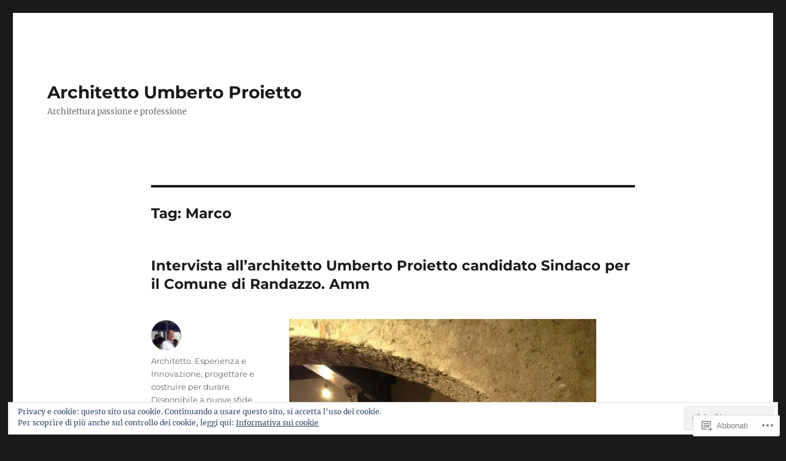

--- FILE ---
content_type: text/html; charset=UTF-8
request_url: https://umbertoproietto.com/tag/marco/
body_size: 21809
content:
<!DOCTYPE html>
<html lang="it-IT" class="no-js">
<head>
	<meta charset="UTF-8">
	<meta name="viewport" content="width=device-width, initial-scale=1">
	<link rel="profile" href="https://gmpg.org/xfn/11">
		<script>(function(html){html.className = html.className.replace(/\bno-js\b/,'js')})(document.documentElement);</script>
<title>Marco &#8211; Architetto Umberto Proietto</title>
<meta name='robots' content='max-image-preview:large' />

<!-- Async WordPress.com Remote Login -->
<script id="wpcom_remote_login_js">
var wpcom_remote_login_extra_auth = '';
function wpcom_remote_login_remove_dom_node_id( element_id ) {
	var dom_node = document.getElementById( element_id );
	if ( dom_node ) { dom_node.parentNode.removeChild( dom_node ); }
}
function wpcom_remote_login_remove_dom_node_classes( class_name ) {
	var dom_nodes = document.querySelectorAll( '.' + class_name );
	for ( var i = 0; i < dom_nodes.length; i++ ) {
		dom_nodes[ i ].parentNode.removeChild( dom_nodes[ i ] );
	}
}
function wpcom_remote_login_final_cleanup() {
	wpcom_remote_login_remove_dom_node_classes( "wpcom_remote_login_msg" );
	wpcom_remote_login_remove_dom_node_id( "wpcom_remote_login_key" );
	wpcom_remote_login_remove_dom_node_id( "wpcom_remote_login_validate" );
	wpcom_remote_login_remove_dom_node_id( "wpcom_remote_login_js" );
	wpcom_remote_login_remove_dom_node_id( "wpcom_request_access_iframe" );
	wpcom_remote_login_remove_dom_node_id( "wpcom_request_access_styles" );
}

// Watch for messages back from the remote login
window.addEventListener( "message", function( e ) {
	if ( e.origin === "https://r-login.wordpress.com" ) {
		var data = {};
		try {
			data = JSON.parse( e.data );
		} catch( e ) {
			wpcom_remote_login_final_cleanup();
			return;
		}

		if ( data.msg === 'LOGIN' ) {
			// Clean up the login check iframe
			wpcom_remote_login_remove_dom_node_id( "wpcom_remote_login_key" );

			var id_regex = new RegExp( /^[0-9]+$/ );
			var token_regex = new RegExp( /^.*|.*|.*$/ );
			if (
				token_regex.test( data.token )
				&& id_regex.test( data.wpcomid )
			) {
				// We have everything we need to ask for a login
				var script = document.createElement( "script" );
				script.setAttribute( "id", "wpcom_remote_login_validate" );
				script.src = '/remote-login.php?wpcom_remote_login=validate'
					+ '&wpcomid=' + data.wpcomid
					+ '&token=' + encodeURIComponent( data.token )
					+ '&host=' + window.location.protocol
					+ '//' + window.location.hostname
					+ '&postid=74'
					+ '&is_singular=';
				document.body.appendChild( script );
			}

			return;
		}

		// Safari ITP, not logged in, so redirect
		if ( data.msg === 'LOGIN-REDIRECT' ) {
			window.location = 'https://wordpress.com/log-in?redirect_to=' + window.location.href;
			return;
		}

		// Safari ITP, storage access failed, remove the request
		if ( data.msg === 'LOGIN-REMOVE' ) {
			var css_zap = 'html { -webkit-transition: margin-top 1s; transition: margin-top 1s; } /* 9001 */ html { margin-top: 0 !important; } * html body { margin-top: 0 !important; } @media screen and ( max-width: 782px ) { html { margin-top: 0 !important; } * html body { margin-top: 0 !important; } }';
			var style_zap = document.createElement( 'style' );
			style_zap.type = 'text/css';
			style_zap.appendChild( document.createTextNode( css_zap ) );
			document.body.appendChild( style_zap );

			var e = document.getElementById( 'wpcom_request_access_iframe' );
			e.parentNode.removeChild( e );

			document.cookie = 'wordpress_com_login_access=denied; path=/; max-age=31536000';

			return;
		}

		// Safari ITP
		if ( data.msg === 'REQUEST_ACCESS' ) {
			console.log( 'request access: safari' );

			// Check ITP iframe enable/disable knob
			if ( wpcom_remote_login_extra_auth !== 'safari_itp_iframe' ) {
				return;
			}

			// If we are in a "private window" there is no ITP.
			var private_window = false;
			try {
				var opendb = window.openDatabase( null, null, null, null );
			} catch( e ) {
				private_window = true;
			}

			if ( private_window ) {
				console.log( 'private window' );
				return;
			}

			var iframe = document.createElement( 'iframe' );
			iframe.id = 'wpcom_request_access_iframe';
			iframe.setAttribute( 'scrolling', 'no' );
			iframe.setAttribute( 'sandbox', 'allow-storage-access-by-user-activation allow-scripts allow-same-origin allow-top-navigation-by-user-activation' );
			iframe.src = 'https://r-login.wordpress.com/remote-login.php?wpcom_remote_login=request_access&origin=' + encodeURIComponent( data.origin ) + '&wpcomid=' + encodeURIComponent( data.wpcomid );

			var css = 'html { -webkit-transition: margin-top 1s; transition: margin-top 1s; } /* 9001 */ html { margin-top: 46px !important; } * html body { margin-top: 46px !important; } @media screen and ( max-width: 660px ) { html { margin-top: 71px !important; } * html body { margin-top: 71px !important; } #wpcom_request_access_iframe { display: block; height: 71px !important; } } #wpcom_request_access_iframe { border: 0px; height: 46px; position: fixed; top: 0; left: 0; width: 100%; min-width: 100%; z-index: 99999; background: #23282d; } ';

			var style = document.createElement( 'style' );
			style.type = 'text/css';
			style.id = 'wpcom_request_access_styles';
			style.appendChild( document.createTextNode( css ) );
			document.body.appendChild( style );

			document.body.appendChild( iframe );
		}

		if ( data.msg === 'DONE' ) {
			wpcom_remote_login_final_cleanup();
		}
	}
}, false );

// Inject the remote login iframe after the page has had a chance to load
// more critical resources
window.addEventListener( "DOMContentLoaded", function( e ) {
	var iframe = document.createElement( "iframe" );
	iframe.style.display = "none";
	iframe.setAttribute( "scrolling", "no" );
	iframe.setAttribute( "id", "wpcom_remote_login_key" );
	iframe.src = "https://r-login.wordpress.com/remote-login.php"
		+ "?wpcom_remote_login=key"
		+ "&origin=aHR0cHM6Ly91bWJlcnRvcHJvaWV0dG8uY29t"
		+ "&wpcomid=49909215"
		+ "&time=" + Math.floor( Date.now() / 1000 );
	document.body.appendChild( iframe );
}, false );
</script>
<link rel='dns-prefetch' href='//s0.wp.com' />
<link rel="alternate" type="application/rss+xml" title="Architetto Umberto Proietto &raquo; Feed" href="https://umbertoproietto.com/feed/" />
<link rel="alternate" type="application/rss+xml" title="Architetto Umberto Proietto &raquo; Feed dei commenti" href="https://umbertoproietto.com/comments/feed/" />
<link rel="alternate" type="application/rss+xml" title="Architetto Umberto Proietto &raquo; Marco Feed del tag" href="https://umbertoproietto.com/tag/marco/feed/" />
	<script type="text/javascript">
		/* <![CDATA[ */
		function addLoadEvent(func) {
			var oldonload = window.onload;
			if (typeof window.onload != 'function') {
				window.onload = func;
			} else {
				window.onload = function () {
					oldonload();
					func();
				}
			}
		}
		/* ]]> */
	</script>
	<link crossorigin='anonymous' rel='stylesheet' id='all-css-0-1' href='/_static/??-eJx9jtsKwjAQRH/IuHipxQfxW0I61DSbC+yGtH9vFMEX8fEwM4ehVozLSZGUYjWF6+yT0AIt1oUPk9REMU+VIaQPRBjNmYVcjsUqaevzTfyqQNo7kR391jY/zVAh1J7m4GHYNlLEwla7W3Rj/BOwD/i+e9Orfo+3wzicjuP1ch6WJ+y4T4U=&cssminify=yes' type='text/css' media='all' />
<style id='wp-emoji-styles-inline-css'>

	img.wp-smiley, img.emoji {
		display: inline !important;
		border: none !important;
		box-shadow: none !important;
		height: 1em !important;
		width: 1em !important;
		margin: 0 0.07em !important;
		vertical-align: -0.1em !important;
		background: none !important;
		padding: 0 !important;
	}
/*# sourceURL=wp-emoji-styles-inline-css */
</style>
<link crossorigin='anonymous' rel='stylesheet' id='all-css-2-1' href='/wp-content/plugins/gutenberg-core/v22.2.0/build/styles/block-library/style.css?m=1764855221i&cssminify=yes' type='text/css' media='all' />
<style id='wp-block-library-inline-css'>
.has-text-align-justify {
	text-align:justify;
}
.has-text-align-justify{text-align:justify;}

/*# sourceURL=wp-block-library-inline-css */
</style><style id='global-styles-inline-css'>
:root{--wp--preset--aspect-ratio--square: 1;--wp--preset--aspect-ratio--4-3: 4/3;--wp--preset--aspect-ratio--3-4: 3/4;--wp--preset--aspect-ratio--3-2: 3/2;--wp--preset--aspect-ratio--2-3: 2/3;--wp--preset--aspect-ratio--16-9: 16/9;--wp--preset--aspect-ratio--9-16: 9/16;--wp--preset--color--black: #000000;--wp--preset--color--cyan-bluish-gray: #abb8c3;--wp--preset--color--white: #fff;--wp--preset--color--pale-pink: #f78da7;--wp--preset--color--vivid-red: #cf2e2e;--wp--preset--color--luminous-vivid-orange: #ff6900;--wp--preset--color--luminous-vivid-amber: #fcb900;--wp--preset--color--light-green-cyan: #7bdcb5;--wp--preset--color--vivid-green-cyan: #00d084;--wp--preset--color--pale-cyan-blue: #8ed1fc;--wp--preset--color--vivid-cyan-blue: #0693e3;--wp--preset--color--vivid-purple: #9b51e0;--wp--preset--color--dark-gray: #1a1a1a;--wp--preset--color--medium-gray: #686868;--wp--preset--color--light-gray: #e5e5e5;--wp--preset--color--blue-gray: #4d545c;--wp--preset--color--bright-blue: #007acc;--wp--preset--color--light-blue: #9adffd;--wp--preset--color--dark-brown: #402b30;--wp--preset--color--medium-brown: #774e24;--wp--preset--color--dark-red: #640c1f;--wp--preset--color--bright-red: #ff675f;--wp--preset--color--yellow: #ffef8e;--wp--preset--gradient--vivid-cyan-blue-to-vivid-purple: linear-gradient(135deg,rgb(6,147,227) 0%,rgb(155,81,224) 100%);--wp--preset--gradient--light-green-cyan-to-vivid-green-cyan: linear-gradient(135deg,rgb(122,220,180) 0%,rgb(0,208,130) 100%);--wp--preset--gradient--luminous-vivid-amber-to-luminous-vivid-orange: linear-gradient(135deg,rgb(252,185,0) 0%,rgb(255,105,0) 100%);--wp--preset--gradient--luminous-vivid-orange-to-vivid-red: linear-gradient(135deg,rgb(255,105,0) 0%,rgb(207,46,46) 100%);--wp--preset--gradient--very-light-gray-to-cyan-bluish-gray: linear-gradient(135deg,rgb(238,238,238) 0%,rgb(169,184,195) 100%);--wp--preset--gradient--cool-to-warm-spectrum: linear-gradient(135deg,rgb(74,234,220) 0%,rgb(151,120,209) 20%,rgb(207,42,186) 40%,rgb(238,44,130) 60%,rgb(251,105,98) 80%,rgb(254,248,76) 100%);--wp--preset--gradient--blush-light-purple: linear-gradient(135deg,rgb(255,206,236) 0%,rgb(152,150,240) 100%);--wp--preset--gradient--blush-bordeaux: linear-gradient(135deg,rgb(254,205,165) 0%,rgb(254,45,45) 50%,rgb(107,0,62) 100%);--wp--preset--gradient--luminous-dusk: linear-gradient(135deg,rgb(255,203,112) 0%,rgb(199,81,192) 50%,rgb(65,88,208) 100%);--wp--preset--gradient--pale-ocean: linear-gradient(135deg,rgb(255,245,203) 0%,rgb(182,227,212) 50%,rgb(51,167,181) 100%);--wp--preset--gradient--electric-grass: linear-gradient(135deg,rgb(202,248,128) 0%,rgb(113,206,126) 100%);--wp--preset--gradient--midnight: linear-gradient(135deg,rgb(2,3,129) 0%,rgb(40,116,252) 100%);--wp--preset--font-size--small: 13px;--wp--preset--font-size--medium: 20px;--wp--preset--font-size--large: 36px;--wp--preset--font-size--x-large: 42px;--wp--preset--font-family--albert-sans: 'Albert Sans', sans-serif;--wp--preset--font-family--alegreya: Alegreya, serif;--wp--preset--font-family--arvo: Arvo, serif;--wp--preset--font-family--bodoni-moda: 'Bodoni Moda', serif;--wp--preset--font-family--bricolage-grotesque: 'Bricolage Grotesque', sans-serif;--wp--preset--font-family--cabin: Cabin, sans-serif;--wp--preset--font-family--chivo: Chivo, sans-serif;--wp--preset--font-family--commissioner: Commissioner, sans-serif;--wp--preset--font-family--cormorant: Cormorant, serif;--wp--preset--font-family--courier-prime: 'Courier Prime', monospace;--wp--preset--font-family--crimson-pro: 'Crimson Pro', serif;--wp--preset--font-family--dm-mono: 'DM Mono', monospace;--wp--preset--font-family--dm-sans: 'DM Sans', sans-serif;--wp--preset--font-family--dm-serif-display: 'DM Serif Display', serif;--wp--preset--font-family--domine: Domine, serif;--wp--preset--font-family--eb-garamond: 'EB Garamond', serif;--wp--preset--font-family--epilogue: Epilogue, sans-serif;--wp--preset--font-family--fahkwang: Fahkwang, sans-serif;--wp--preset--font-family--figtree: Figtree, sans-serif;--wp--preset--font-family--fira-sans: 'Fira Sans', sans-serif;--wp--preset--font-family--fjalla-one: 'Fjalla One', sans-serif;--wp--preset--font-family--fraunces: Fraunces, serif;--wp--preset--font-family--gabarito: Gabarito, system-ui;--wp--preset--font-family--ibm-plex-mono: 'IBM Plex Mono', monospace;--wp--preset--font-family--ibm-plex-sans: 'IBM Plex Sans', sans-serif;--wp--preset--font-family--ibarra-real-nova: 'Ibarra Real Nova', serif;--wp--preset--font-family--instrument-serif: 'Instrument Serif', serif;--wp--preset--font-family--inter: Inter, sans-serif;--wp--preset--font-family--josefin-sans: 'Josefin Sans', sans-serif;--wp--preset--font-family--jost: Jost, sans-serif;--wp--preset--font-family--libre-baskerville: 'Libre Baskerville', serif;--wp--preset--font-family--libre-franklin: 'Libre Franklin', sans-serif;--wp--preset--font-family--literata: Literata, serif;--wp--preset--font-family--lora: Lora, serif;--wp--preset--font-family--merriweather: Merriweather, serif;--wp--preset--font-family--montserrat: Montserrat, sans-serif;--wp--preset--font-family--newsreader: Newsreader, serif;--wp--preset--font-family--noto-sans-mono: 'Noto Sans Mono', sans-serif;--wp--preset--font-family--nunito: Nunito, sans-serif;--wp--preset--font-family--open-sans: 'Open Sans', sans-serif;--wp--preset--font-family--overpass: Overpass, sans-serif;--wp--preset--font-family--pt-serif: 'PT Serif', serif;--wp--preset--font-family--petrona: Petrona, serif;--wp--preset--font-family--piazzolla: Piazzolla, serif;--wp--preset--font-family--playfair-display: 'Playfair Display', serif;--wp--preset--font-family--plus-jakarta-sans: 'Plus Jakarta Sans', sans-serif;--wp--preset--font-family--poppins: Poppins, sans-serif;--wp--preset--font-family--raleway: Raleway, sans-serif;--wp--preset--font-family--roboto: Roboto, sans-serif;--wp--preset--font-family--roboto-slab: 'Roboto Slab', serif;--wp--preset--font-family--rubik: Rubik, sans-serif;--wp--preset--font-family--rufina: Rufina, serif;--wp--preset--font-family--sora: Sora, sans-serif;--wp--preset--font-family--source-sans-3: 'Source Sans 3', sans-serif;--wp--preset--font-family--source-serif-4: 'Source Serif 4', serif;--wp--preset--font-family--space-mono: 'Space Mono', monospace;--wp--preset--font-family--syne: Syne, sans-serif;--wp--preset--font-family--texturina: Texturina, serif;--wp--preset--font-family--urbanist: Urbanist, sans-serif;--wp--preset--font-family--work-sans: 'Work Sans', sans-serif;--wp--preset--spacing--20: 0.44rem;--wp--preset--spacing--30: 0.67rem;--wp--preset--spacing--40: 1rem;--wp--preset--spacing--50: 1.5rem;--wp--preset--spacing--60: 2.25rem;--wp--preset--spacing--70: 3.38rem;--wp--preset--spacing--80: 5.06rem;--wp--preset--shadow--natural: 6px 6px 9px rgba(0, 0, 0, 0.2);--wp--preset--shadow--deep: 12px 12px 50px rgba(0, 0, 0, 0.4);--wp--preset--shadow--sharp: 6px 6px 0px rgba(0, 0, 0, 0.2);--wp--preset--shadow--outlined: 6px 6px 0px -3px rgb(255, 255, 255), 6px 6px rgb(0, 0, 0);--wp--preset--shadow--crisp: 6px 6px 0px rgb(0, 0, 0);}:where(.is-layout-flex){gap: 0.5em;}:where(.is-layout-grid){gap: 0.5em;}body .is-layout-flex{display: flex;}.is-layout-flex{flex-wrap: wrap;align-items: center;}.is-layout-flex > :is(*, div){margin: 0;}body .is-layout-grid{display: grid;}.is-layout-grid > :is(*, div){margin: 0;}:where(.wp-block-columns.is-layout-flex){gap: 2em;}:where(.wp-block-columns.is-layout-grid){gap: 2em;}:where(.wp-block-post-template.is-layout-flex){gap: 1.25em;}:where(.wp-block-post-template.is-layout-grid){gap: 1.25em;}.has-black-color{color: var(--wp--preset--color--black) !important;}.has-cyan-bluish-gray-color{color: var(--wp--preset--color--cyan-bluish-gray) !important;}.has-white-color{color: var(--wp--preset--color--white) !important;}.has-pale-pink-color{color: var(--wp--preset--color--pale-pink) !important;}.has-vivid-red-color{color: var(--wp--preset--color--vivid-red) !important;}.has-luminous-vivid-orange-color{color: var(--wp--preset--color--luminous-vivid-orange) !important;}.has-luminous-vivid-amber-color{color: var(--wp--preset--color--luminous-vivid-amber) !important;}.has-light-green-cyan-color{color: var(--wp--preset--color--light-green-cyan) !important;}.has-vivid-green-cyan-color{color: var(--wp--preset--color--vivid-green-cyan) !important;}.has-pale-cyan-blue-color{color: var(--wp--preset--color--pale-cyan-blue) !important;}.has-vivid-cyan-blue-color{color: var(--wp--preset--color--vivid-cyan-blue) !important;}.has-vivid-purple-color{color: var(--wp--preset--color--vivid-purple) !important;}.has-black-background-color{background-color: var(--wp--preset--color--black) !important;}.has-cyan-bluish-gray-background-color{background-color: var(--wp--preset--color--cyan-bluish-gray) !important;}.has-white-background-color{background-color: var(--wp--preset--color--white) !important;}.has-pale-pink-background-color{background-color: var(--wp--preset--color--pale-pink) !important;}.has-vivid-red-background-color{background-color: var(--wp--preset--color--vivid-red) !important;}.has-luminous-vivid-orange-background-color{background-color: var(--wp--preset--color--luminous-vivid-orange) !important;}.has-luminous-vivid-amber-background-color{background-color: var(--wp--preset--color--luminous-vivid-amber) !important;}.has-light-green-cyan-background-color{background-color: var(--wp--preset--color--light-green-cyan) !important;}.has-vivid-green-cyan-background-color{background-color: var(--wp--preset--color--vivid-green-cyan) !important;}.has-pale-cyan-blue-background-color{background-color: var(--wp--preset--color--pale-cyan-blue) !important;}.has-vivid-cyan-blue-background-color{background-color: var(--wp--preset--color--vivid-cyan-blue) !important;}.has-vivid-purple-background-color{background-color: var(--wp--preset--color--vivid-purple) !important;}.has-black-border-color{border-color: var(--wp--preset--color--black) !important;}.has-cyan-bluish-gray-border-color{border-color: var(--wp--preset--color--cyan-bluish-gray) !important;}.has-white-border-color{border-color: var(--wp--preset--color--white) !important;}.has-pale-pink-border-color{border-color: var(--wp--preset--color--pale-pink) !important;}.has-vivid-red-border-color{border-color: var(--wp--preset--color--vivid-red) !important;}.has-luminous-vivid-orange-border-color{border-color: var(--wp--preset--color--luminous-vivid-orange) !important;}.has-luminous-vivid-amber-border-color{border-color: var(--wp--preset--color--luminous-vivid-amber) !important;}.has-light-green-cyan-border-color{border-color: var(--wp--preset--color--light-green-cyan) !important;}.has-vivid-green-cyan-border-color{border-color: var(--wp--preset--color--vivid-green-cyan) !important;}.has-pale-cyan-blue-border-color{border-color: var(--wp--preset--color--pale-cyan-blue) !important;}.has-vivid-cyan-blue-border-color{border-color: var(--wp--preset--color--vivid-cyan-blue) !important;}.has-vivid-purple-border-color{border-color: var(--wp--preset--color--vivid-purple) !important;}.has-vivid-cyan-blue-to-vivid-purple-gradient-background{background: var(--wp--preset--gradient--vivid-cyan-blue-to-vivid-purple) !important;}.has-light-green-cyan-to-vivid-green-cyan-gradient-background{background: var(--wp--preset--gradient--light-green-cyan-to-vivid-green-cyan) !important;}.has-luminous-vivid-amber-to-luminous-vivid-orange-gradient-background{background: var(--wp--preset--gradient--luminous-vivid-amber-to-luminous-vivid-orange) !important;}.has-luminous-vivid-orange-to-vivid-red-gradient-background{background: var(--wp--preset--gradient--luminous-vivid-orange-to-vivid-red) !important;}.has-very-light-gray-to-cyan-bluish-gray-gradient-background{background: var(--wp--preset--gradient--very-light-gray-to-cyan-bluish-gray) !important;}.has-cool-to-warm-spectrum-gradient-background{background: var(--wp--preset--gradient--cool-to-warm-spectrum) !important;}.has-blush-light-purple-gradient-background{background: var(--wp--preset--gradient--blush-light-purple) !important;}.has-blush-bordeaux-gradient-background{background: var(--wp--preset--gradient--blush-bordeaux) !important;}.has-luminous-dusk-gradient-background{background: var(--wp--preset--gradient--luminous-dusk) !important;}.has-pale-ocean-gradient-background{background: var(--wp--preset--gradient--pale-ocean) !important;}.has-electric-grass-gradient-background{background: var(--wp--preset--gradient--electric-grass) !important;}.has-midnight-gradient-background{background: var(--wp--preset--gradient--midnight) !important;}.has-small-font-size{font-size: var(--wp--preset--font-size--small) !important;}.has-medium-font-size{font-size: var(--wp--preset--font-size--medium) !important;}.has-large-font-size{font-size: var(--wp--preset--font-size--large) !important;}.has-x-large-font-size{font-size: var(--wp--preset--font-size--x-large) !important;}.has-albert-sans-font-family{font-family: var(--wp--preset--font-family--albert-sans) !important;}.has-alegreya-font-family{font-family: var(--wp--preset--font-family--alegreya) !important;}.has-arvo-font-family{font-family: var(--wp--preset--font-family--arvo) !important;}.has-bodoni-moda-font-family{font-family: var(--wp--preset--font-family--bodoni-moda) !important;}.has-bricolage-grotesque-font-family{font-family: var(--wp--preset--font-family--bricolage-grotesque) !important;}.has-cabin-font-family{font-family: var(--wp--preset--font-family--cabin) !important;}.has-chivo-font-family{font-family: var(--wp--preset--font-family--chivo) !important;}.has-commissioner-font-family{font-family: var(--wp--preset--font-family--commissioner) !important;}.has-cormorant-font-family{font-family: var(--wp--preset--font-family--cormorant) !important;}.has-courier-prime-font-family{font-family: var(--wp--preset--font-family--courier-prime) !important;}.has-crimson-pro-font-family{font-family: var(--wp--preset--font-family--crimson-pro) !important;}.has-dm-mono-font-family{font-family: var(--wp--preset--font-family--dm-mono) !important;}.has-dm-sans-font-family{font-family: var(--wp--preset--font-family--dm-sans) !important;}.has-dm-serif-display-font-family{font-family: var(--wp--preset--font-family--dm-serif-display) !important;}.has-domine-font-family{font-family: var(--wp--preset--font-family--domine) !important;}.has-eb-garamond-font-family{font-family: var(--wp--preset--font-family--eb-garamond) !important;}.has-epilogue-font-family{font-family: var(--wp--preset--font-family--epilogue) !important;}.has-fahkwang-font-family{font-family: var(--wp--preset--font-family--fahkwang) !important;}.has-figtree-font-family{font-family: var(--wp--preset--font-family--figtree) !important;}.has-fira-sans-font-family{font-family: var(--wp--preset--font-family--fira-sans) !important;}.has-fjalla-one-font-family{font-family: var(--wp--preset--font-family--fjalla-one) !important;}.has-fraunces-font-family{font-family: var(--wp--preset--font-family--fraunces) !important;}.has-gabarito-font-family{font-family: var(--wp--preset--font-family--gabarito) !important;}.has-ibm-plex-mono-font-family{font-family: var(--wp--preset--font-family--ibm-plex-mono) !important;}.has-ibm-plex-sans-font-family{font-family: var(--wp--preset--font-family--ibm-plex-sans) !important;}.has-ibarra-real-nova-font-family{font-family: var(--wp--preset--font-family--ibarra-real-nova) !important;}.has-instrument-serif-font-family{font-family: var(--wp--preset--font-family--instrument-serif) !important;}.has-inter-font-family{font-family: var(--wp--preset--font-family--inter) !important;}.has-josefin-sans-font-family{font-family: var(--wp--preset--font-family--josefin-sans) !important;}.has-jost-font-family{font-family: var(--wp--preset--font-family--jost) !important;}.has-libre-baskerville-font-family{font-family: var(--wp--preset--font-family--libre-baskerville) !important;}.has-libre-franklin-font-family{font-family: var(--wp--preset--font-family--libre-franklin) !important;}.has-literata-font-family{font-family: var(--wp--preset--font-family--literata) !important;}.has-lora-font-family{font-family: var(--wp--preset--font-family--lora) !important;}.has-merriweather-font-family{font-family: var(--wp--preset--font-family--merriweather) !important;}.has-montserrat-font-family{font-family: var(--wp--preset--font-family--montserrat) !important;}.has-newsreader-font-family{font-family: var(--wp--preset--font-family--newsreader) !important;}.has-noto-sans-mono-font-family{font-family: var(--wp--preset--font-family--noto-sans-mono) !important;}.has-nunito-font-family{font-family: var(--wp--preset--font-family--nunito) !important;}.has-open-sans-font-family{font-family: var(--wp--preset--font-family--open-sans) !important;}.has-overpass-font-family{font-family: var(--wp--preset--font-family--overpass) !important;}.has-pt-serif-font-family{font-family: var(--wp--preset--font-family--pt-serif) !important;}.has-petrona-font-family{font-family: var(--wp--preset--font-family--petrona) !important;}.has-piazzolla-font-family{font-family: var(--wp--preset--font-family--piazzolla) !important;}.has-playfair-display-font-family{font-family: var(--wp--preset--font-family--playfair-display) !important;}.has-plus-jakarta-sans-font-family{font-family: var(--wp--preset--font-family--plus-jakarta-sans) !important;}.has-poppins-font-family{font-family: var(--wp--preset--font-family--poppins) !important;}.has-raleway-font-family{font-family: var(--wp--preset--font-family--raleway) !important;}.has-roboto-font-family{font-family: var(--wp--preset--font-family--roboto) !important;}.has-roboto-slab-font-family{font-family: var(--wp--preset--font-family--roboto-slab) !important;}.has-rubik-font-family{font-family: var(--wp--preset--font-family--rubik) !important;}.has-rufina-font-family{font-family: var(--wp--preset--font-family--rufina) !important;}.has-sora-font-family{font-family: var(--wp--preset--font-family--sora) !important;}.has-source-sans-3-font-family{font-family: var(--wp--preset--font-family--source-sans-3) !important;}.has-source-serif-4-font-family{font-family: var(--wp--preset--font-family--source-serif-4) !important;}.has-space-mono-font-family{font-family: var(--wp--preset--font-family--space-mono) !important;}.has-syne-font-family{font-family: var(--wp--preset--font-family--syne) !important;}.has-texturina-font-family{font-family: var(--wp--preset--font-family--texturina) !important;}.has-urbanist-font-family{font-family: var(--wp--preset--font-family--urbanist) !important;}.has-work-sans-font-family{font-family: var(--wp--preset--font-family--work-sans) !important;}
/*# sourceURL=global-styles-inline-css */
</style>

<style id='classic-theme-styles-inline-css'>
/*! This file is auto-generated */
.wp-block-button__link{color:#fff;background-color:#32373c;border-radius:9999px;box-shadow:none;text-decoration:none;padding:calc(.667em + 2px) calc(1.333em + 2px);font-size:1.125em}.wp-block-file__button{background:#32373c;color:#fff;text-decoration:none}
/*# sourceURL=/wp-includes/css/classic-themes.min.css */
</style>
<link crossorigin='anonymous' rel='stylesheet' id='all-css-4-1' href='/_static/??-eJyNkVtuAyEMRTdUjzVpHs1H1aVUDHFTEswgbDrN7ms0UROpaZQfBFfnXCzAKYMfk1JSzLHuQxL04xBHfxRcdP1L14MEzpGg0Fe3xF0Q/SVA9BSp8yJPeFXEFS5dhSzn7LQRTLvgKBIbdk+bsjkwDLmQCNjKoTLop4nyx5tjzHVAnSw4SfhWooQfBggylRImcoaVdoEAt9xSp/M5JKuSMTp194Y6kGbnj+czSk34biruKVEJreL29vGBbz/nv7iBOH9Ec974td+snheb7Xq5OvwAktizAQ==&cssminify=yes' type='text/css' media='all' />
<link crossorigin='anonymous' rel='stylesheet' id='all-css-10-1' href='/_static/??-eJx9y0EOwjAMRNELYUxEK7FBnKWNTAhK7Kh2lPb2pGyADbv5Iz1sBbywERvagzIpljqjtX5sGlcjYvSqqLYlgla85GPvA37BXKGkGiIrLjQnCX2Gt/rkPxRIIImfLAr/BNzTFJed3vLVjW4YT2fnLs8X8DhDqQ==&cssminify=yes' type='text/css' media='all' />
<style id='jetpack-global-styles-frontend-style-inline-css'>
:root { --font-headings: unset; --font-base: unset; --font-headings-default: -apple-system,BlinkMacSystemFont,"Segoe UI",Roboto,Oxygen-Sans,Ubuntu,Cantarell,"Helvetica Neue",sans-serif; --font-base-default: -apple-system,BlinkMacSystemFont,"Segoe UI",Roboto,Oxygen-Sans,Ubuntu,Cantarell,"Helvetica Neue",sans-serif;}
/*# sourceURL=jetpack-global-styles-frontend-style-inline-css */
</style>
<link crossorigin='anonymous' rel='stylesheet' id='all-css-12-1' href='/_static/??-eJyNjcsKAjEMRX/IGtQZBxfip0hMS9sxTYppGfx7H7gRN+7ugcs5sFRHKi1Ig9Jd5R6zGMyhVaTrh8G6QFHfORhYwlvw6P39PbPENZmt4G/ROQuBKWVkxxrVvuBH1lIoz2waILJekF+HUzlupnG3nQ77YZwfuRJIaQ==&cssminify=yes' type='text/css' media='all' />
<script id="wpcom-actionbar-placeholder-js-extra">
var actionbardata = {"siteID":"49909215","postID":"0","siteURL":"https://umbertoproietto.com","xhrURL":"https://umbertoproietto.com/wp-admin/admin-ajax.php","nonce":"82a9033793","isLoggedIn":"","statusMessage":"","subsEmailDefault":"instantly","proxyScriptUrl":"https://s0.wp.com/wp-content/js/wpcom-proxy-request.js?m=1513050504i&amp;ver=20211021","i18n":{"followedText":"I nuovi articoli del sito saranno visibili sul tuo \u003Ca href=\"https://wordpress.com/reader\"\u003EReader\u003C/a\u003E","foldBar":"Riduci la barra","unfoldBar":"Espandi la barra","shortLinkCopied":"Shortlink copiato negli appunti."}};
//# sourceURL=wpcom-actionbar-placeholder-js-extra
</script>
<script id="jetpack-mu-wpcom-settings-js-before">
var JETPACK_MU_WPCOM_SETTINGS = {"assetsUrl":"https://s0.wp.com/wp-content/mu-plugins/jetpack-mu-wpcom-plugin/sun/jetpack_vendor/automattic/jetpack-mu-wpcom/src/build/"};
//# sourceURL=jetpack-mu-wpcom-settings-js-before
</script>
<script crossorigin='anonymous' type='text/javascript'  src='/_static/??/wp-content/js/rlt-proxy.js,/wp-content/themes/pub/twentysixteen/js/html5.js,/wp-content/blog-plugins/wordads-classes/js/cmp/v2/cmp-non-gdpr.js?m=1720530689j'></script>
<script id="rlt-proxy-js-after">
	rltInitialize( {"token":null,"iframeOrigins":["https:\/\/widgets.wp.com"]} );
//# sourceURL=rlt-proxy-js-after
</script>
<link rel="EditURI" type="application/rsd+xml" title="RSD" href="https://umbertoproietto.wordpress.com/xmlrpc.php?rsd" />
<meta name="generator" content="WordPress.com" />

<!-- Jetpack Open Graph Tags -->
<meta property="og:type" content="website" />
<meta property="og:title" content="Marco &#8211; Architetto Umberto Proietto" />
<meta property="og:url" content="https://umbertoproietto.com/tag/marco/" />
<meta property="og:site_name" content="Architetto Umberto Proietto" />
<meta property="og:image" content="https://umbertoproietto.com/wp-content/uploads/2022/08/wp-1661782980731.jpg?w=200" />
<meta property="og:image:width" content="200" />
<meta property="og:image:height" content="200" />
<meta property="og:image:alt" content="" />
<meta property="og:locale" content="it_IT" />
<meta name="twitter:creator" content="@UProietto" />
<meta name="twitter:site" content="@UProietto" />

<!-- End Jetpack Open Graph Tags -->
<link rel='openid.server' href='https://umbertoproietto.com/?openidserver=1' />
<link rel='openid.delegate' href='https://umbertoproietto.com/' />
<link rel="search" type="application/opensearchdescription+xml" href="https://umbertoproietto.com/osd.xml" title="Architetto Umberto Proietto" />
<link rel="search" type="application/opensearchdescription+xml" href="https://s1.wp.com/opensearch.xml" title="WordPress.com" />
		<style type="text/css">
			.recentcomments a {
				display: inline !important;
				padding: 0 !important;
				margin: 0 !important;
			}

			table.recentcommentsavatartop img.avatar, table.recentcommentsavatarend img.avatar {
				border: 0px;
				margin: 0;
			}

			table.recentcommentsavatartop a, table.recentcommentsavatarend a {
				border: 0px !important;
				background-color: transparent !important;
			}

			td.recentcommentsavatarend, td.recentcommentsavatartop {
				padding: 0px 0px 1px 0px;
				margin: 0px;
			}

			td.recentcommentstextend {
				border: none !important;
				padding: 0px 0px 2px 10px;
			}

			.rtl td.recentcommentstextend {
				padding: 0px 10px 2px 0px;
			}

			td.recentcommentstexttop {
				border: none;
				padding: 0px 0px 0px 10px;
			}

			.rtl td.recentcommentstexttop {
				padding: 0px 10px 0px 0px;
			}
		</style>
		<meta name="description" content="Post su Marco scritto da Architetto. Esperienza e Innovazione, progettare e costruire per durare. Disponibile a nuove sfide, idee, progetti e collaborazioni 📲 +393331650443 📩 studio.proietto@gmail.com" />
		<script type="text/javascript">

			window.doNotSellCallback = function() {

				var linkElements = [
					'a[href="https://wordpress.com/?ref=footer_blog"]',
					'a[href="https://wordpress.com/?ref=footer_website"]',
					'a[href="https://wordpress.com/?ref=vertical_footer"]',
					'a[href^="https://wordpress.com/?ref=footer_segment_"]',
				].join(',');

				var dnsLink = document.createElement( 'a' );
				dnsLink.href = 'https://wordpress.com/it/advertising-program-optout/';
				dnsLink.classList.add( 'do-not-sell-link' );
				dnsLink.rel = 'nofollow';
				dnsLink.style.marginLeft = '0.5em';
				dnsLink.textContent = 'Non vendere o condividere le mie informazioni personali';

				var creditLinks = document.querySelectorAll( linkElements );

				if ( 0 === creditLinks.length ) {
					return false;
				}

				Array.prototype.forEach.call( creditLinks, function( el ) {
					el.insertAdjacentElement( 'afterend', dnsLink );
				});

				return true;
			};

		</script>
		<link rel="icon" href="https://umbertoproietto.com/wp-content/uploads/2022/08/wp-1661782980731.jpg?w=32" sizes="32x32" />
<link rel="icon" href="https://umbertoproietto.com/wp-content/uploads/2022/08/wp-1661782980731.jpg?w=192" sizes="192x192" />
<link rel="apple-touch-icon" href="https://umbertoproietto.com/wp-content/uploads/2022/08/wp-1661782980731.jpg?w=180" />
<meta name="msapplication-TileImage" content="https://umbertoproietto.com/wp-content/uploads/2022/08/wp-1661782980731.jpg?w=270" />
<script type="text/javascript">
	window.google_analytics_uacct = "UA-52447-2";
</script>

<script type="text/javascript">
	var _gaq = _gaq || [];
	_gaq.push(['_setAccount', 'UA-52447-2']);
	_gaq.push(['_gat._anonymizeIp']);
	_gaq.push(['_setDomainName', 'none']);
	_gaq.push(['_setAllowLinker', true]);
	_gaq.push(['_initData']);
	_gaq.push(['_trackPageview']);

	(function() {
		var ga = document.createElement('script'); ga.type = 'text/javascript'; ga.async = true;
		ga.src = ('https:' == document.location.protocol ? 'https://ssl' : 'http://www') + '.google-analytics.com/ga.js';
		(document.getElementsByTagName('head')[0] || document.getElementsByTagName('body')[0]).appendChild(ga);
	})();
</script>
</head>

<body class="archive tag tag-marco tag-5333 wp-embed-responsive wp-theme-pubtwentysixteen customizer-styles-applied no-sidebar hfeed jetpack-reblog-enabled">
<div id="page" class="site">
	<div class="site-inner">
		<a class="skip-link screen-reader-text" href="#content">
			Vai al contenuto		</a>

		<header id="masthead" class="site-header">
			<div class="site-header-main">
				<div class="site-branding">
					<a href="https://umbertoproietto.com/" class="site-logo-link" rel="home" itemprop="url"></a>
											<p class="site-title"><a href="https://umbertoproietto.com/" rel="home">Architetto Umberto Proietto</a></p>
												<p class="site-description">Architettura passione e professione</p>
									</div><!-- .site-branding -->

							</div><!-- .site-header-main -->

					</header><!-- .site-header -->

		<div id="content" class="site-content">

	<div id="primary" class="content-area">
		<main id="main" class="site-main">

		
			<header class="page-header">
				<h1 class="page-title">Tag: <span>Marco</span></h1>			</header><!-- .page-header -->

			
<article id="post-74" class="post-74 post type-post status-publish format-image hentry category-uncategorized tag-amministrative tag-anastasiadamico tag-antonio tag-approfondimenti tag-assessore tag-candidati tag-candidato tag-cariola tag-cettina tag-comunali tag-concetta tag-crimi tag-designato tag-elezioni tag-giovane tag-intervista tag-italia tag-marco tag-onda tag-pagano tag-presidente tag-programma tag-proietto tag-randazzo tag-sicilia tag-sindaco tag-televisione tag-tgr tag-tv tag-umberto post_format-post-format-image">
	<header class="entry-header">
		
		<h2 class="entry-title"><a href="https://umbertoproietto.com/2013/05/22/intervista-allarchitetto-umberto-proietto-candidato-sindaco-per-il-comune-di-randazzo-amm/" rel="bookmark">Intervista all&#8217;architetto Umberto Proietto candidato Sindaco per il Comune di Randazzo.&nbsp;Amm</a></h2>	</header><!-- .entry-header -->

	
	
	<div class="entry-content">
		<p><a href="https://umbertoproietto.com/wp-content/uploads/2013/05/wpid-img-20130522-wa0000-11.jpg"><img title="IMG-20130522-WA0000-1.jpg" class="alignnone size-full" alt="image" src="https://umbertoproietto.com/wp-content/uploads/2013/05/wpid-img-20130522-wa0000-1.jpg?w=840" /></a></p>
<div id="jp-post-flair" class="sharedaddy sd-like-enabled sd-sharing-enabled"><div class="sharedaddy sd-sharing-enabled"><div class="robots-nocontent sd-block sd-social sd-social-icon-text sd-sharing"><h3 class="sd-title">Condividi:</h3><div class="sd-content"><ul><li class="share-twitter"><a rel="nofollow noopener noreferrer"
				data-shared="sharing-twitter-74"
				class="share-twitter sd-button share-icon"
				href="https://umbertoproietto.com/2013/05/22/intervista-allarchitetto-umberto-proietto-candidato-sindaco-per-il-comune-di-randazzo-amm/?share=twitter"
				target="_blank"
				aria-labelledby="sharing-twitter-74"
				>
				<span id="sharing-twitter-74" hidden>Condividi su X (Si apre in una nuova finestra)</span>
				<span>X</span>
			</a></li><li class="share-facebook"><a rel="nofollow noopener noreferrer"
				data-shared="sharing-facebook-74"
				class="share-facebook sd-button share-icon"
				href="https://umbertoproietto.com/2013/05/22/intervista-allarchitetto-umberto-proietto-candidato-sindaco-per-il-comune-di-randazzo-amm/?share=facebook"
				target="_blank"
				aria-labelledby="sharing-facebook-74"
				>
				<span id="sharing-facebook-74" hidden>Condividi su Facebook (Si apre in una nuova finestra)</span>
				<span>Facebook</span>
			</a></li><li class="share-linkedin"><a rel="nofollow noopener noreferrer"
				data-shared="sharing-linkedin-74"
				class="share-linkedin sd-button share-icon"
				href="https://umbertoproietto.com/2013/05/22/intervista-allarchitetto-umberto-proietto-candidato-sindaco-per-il-comune-di-randazzo-amm/?share=linkedin"
				target="_blank"
				aria-labelledby="sharing-linkedin-74"
				>
				<span id="sharing-linkedin-74" hidden>Share on LinkedIn (Si apre in una nuova finestra)</span>
				<span>LinkedIn</span>
			</a></li><li class="share-tumblr"><a rel="nofollow noopener noreferrer"
				data-shared="sharing-tumblr-74"
				class="share-tumblr sd-button share-icon"
				href="https://umbertoproietto.com/2013/05/22/intervista-allarchitetto-umberto-proietto-candidato-sindaco-per-il-comune-di-randazzo-amm/?share=tumblr"
				target="_blank"
				aria-labelledby="sharing-tumblr-74"
				>
				<span id="sharing-tumblr-74" hidden>Condividi su Tumblr (Si apre in una nuova finestra)</span>
				<span>Tumblr</span>
			</a></li><li class="share-pinterest"><a rel="nofollow noopener noreferrer"
				data-shared="sharing-pinterest-74"
				class="share-pinterest sd-button share-icon"
				href="https://umbertoproietto.com/2013/05/22/intervista-allarchitetto-umberto-proietto-candidato-sindaco-per-il-comune-di-randazzo-amm/?share=pinterest"
				target="_blank"
				aria-labelledby="sharing-pinterest-74"
				>
				<span id="sharing-pinterest-74" hidden>Share on Pinterest (Si apre in una nuova finestra)</span>
				<span>Pinterest</span>
			</a></li><li class="share-email"><a rel="nofollow noopener noreferrer"
				data-shared="sharing-email-74"
				class="share-email sd-button share-icon"
				href="mailto:?subject=%5BPost%20Condiviso%5D%20Intervista%20all%27architetto%20Umberto%20Proietto%20candidato%20Sindaco%20per%20il%20Comune%20di%20Randazzo.%20Amm&#038;body=https%3A%2F%2Fumbertoproietto.com%2F2013%2F05%2F22%2Fintervista-allarchitetto-umberto-proietto-candidato-sindaco-per-il-comune-di-randazzo-amm%2F&#038;share=email"
				target="_blank"
				aria-labelledby="sharing-email-74"
				data-email-share-error-title="Hai configurato l&#039;e-mail?" data-email-share-error-text="Se riscontri problemi con la condivisione via e-mail, potresti non aver configurato l&#039;e-mail per il browser. Potresti dover creare tu stesso una nuova e-mail." data-email-share-nonce="4e6f06be53" data-email-share-track-url="https://umbertoproietto.com/2013/05/22/intervista-allarchitetto-umberto-proietto-candidato-sindaco-per-il-comune-di-randazzo-amm/?share=email">
				<span id="sharing-email-74" hidden>Email a link to a friend (Si apre in una nuova finestra)</span>
				<span>E-mail</span>
			</a></li><li class="share-print"><a rel="nofollow noopener noreferrer"
				data-shared="sharing-print-74"
				class="share-print sd-button share-icon"
				href="https://umbertoproietto.com/2013/05/22/intervista-allarchitetto-umberto-proietto-candidato-sindaco-per-il-comune-di-randazzo-amm/?share=print"
				target="_blank"
				aria-labelledby="sharing-print-74"
				>
				<span id="sharing-print-74" hidden>Stampa (Si apre in una nuova finestra)</span>
				<span>Stampa</span>
			</a></li><li class="share-reddit"><a rel="nofollow noopener noreferrer"
				data-shared="sharing-reddit-74"
				class="share-reddit sd-button share-icon"
				href="https://umbertoproietto.com/2013/05/22/intervista-allarchitetto-umberto-proietto-candidato-sindaco-per-il-comune-di-randazzo-amm/?share=reddit"
				target="_blank"
				aria-labelledby="sharing-reddit-74"
				>
				<span id="sharing-reddit-74" hidden>Condividi su Reddit (Si apre in una nuova finestra)</span>
				<span>Reddit</span>
			</a></li><li class="share-end"></li></ul></div></div></div><div class='sharedaddy sd-block sd-like jetpack-likes-widget-wrapper jetpack-likes-widget-unloaded' id='like-post-wrapper-49909215-74-696a20cd73d75' data-src='//widgets.wp.com/likes/index.html?ver=20260116#blog_id=49909215&amp;post_id=74&amp;origin=umbertoproietto.wordpress.com&amp;obj_id=49909215-74-696a20cd73d75&amp;domain=umbertoproietto.com' data-name='like-post-frame-49909215-74-696a20cd73d75' data-title='Metti Mi piace o ripubblica'><div class='likes-widget-placeholder post-likes-widget-placeholder' style='height: 55px;'><span class='button'><span>Mi piace</span></span> <span class='loading'>Caricamento...</span></div><span class='sd-text-color'></span><a class='sd-link-color'></a></div></div>	</div><!-- .entry-content -->

	<footer class="entry-footer">
		<span class="byline"><span class="author vcard"><img referrerpolicy="no-referrer" alt='Avatar di Sconosciuto' src='https://0.gravatar.com/avatar/c0096704099969a55afac1d0f65092ec4cc7dc359de3a900d31d5edb044ef723?s=49&#038;d=identicon&#038;r=G' srcset='https://0.gravatar.com/avatar/c0096704099969a55afac1d0f65092ec4cc7dc359de3a900d31d5edb044ef723?s=49&#038;d=identicon&#038;r=G 1x, https://0.gravatar.com/avatar/c0096704099969a55afac1d0f65092ec4cc7dc359de3a900d31d5edb044ef723?s=74&#038;d=identicon&#038;r=G 1.5x, https://0.gravatar.com/avatar/c0096704099969a55afac1d0f65092ec4cc7dc359de3a900d31d5edb044ef723?s=98&#038;d=identicon&#038;r=G 2x, https://0.gravatar.com/avatar/c0096704099969a55afac1d0f65092ec4cc7dc359de3a900d31d5edb044ef723?s=147&#038;d=identicon&#038;r=G 3x, https://0.gravatar.com/avatar/c0096704099969a55afac1d0f65092ec4cc7dc359de3a900d31d5edb044ef723?s=196&#038;d=identicon&#038;r=G 4x' class='avatar avatar-49' height='49' width='49' decoding='async' /><span class="screen-reader-text">Autore </span> <a class="url fn n" href="https://umbertoproietto.com/author/larchitettoumberto/">Architetto. Esperienza e Innovazione, progettare e costruire per durare. Disponibile a nuove sfide, idee, progetti e collaborazioni 📲 +393331650443 📩 studio.proietto@gmail.com</a></span></span><span class="posted-on"><span class="screen-reader-text">Scritto il </span><a href="https://umbertoproietto.com/2013/05/22/intervista-allarchitetto-umberto-proietto-candidato-sindaco-per-il-comune-di-randazzo-amm/" rel="bookmark"><time class="entry-date published updated" datetime="2013-05-22T17:00:45+02:00">Maggio 22, 2013</time></a></span><span class="entry-format"><span class="screen-reader-text">Formato </span><a href="https://umbertoproietto.com/type/image/">Immagine</a></span><span class="cat-links"><span class="screen-reader-text">Categorie </span><a href="https://umbertoproietto.com/category/uncategorized/" rel="category tag">Uncategorized</a></span><span class="tags-links"><span class="screen-reader-text">Tag </span><a href="https://umbertoproietto.com/tag/amministrative/" rel="tag">amministrative</a>,<a href="https://umbertoproietto.com/tag/anastasiadamico/" rel="tag">AnastasiaDAmico</a>,<a href="https://umbertoproietto.com/tag/antonio/" rel="tag">Antonio</a>,<a href="https://umbertoproietto.com/tag/approfondimenti/" rel="tag">approfondimenti</a>,<a href="https://umbertoproietto.com/tag/assessore/" rel="tag">assessore</a>,<a href="https://umbertoproietto.com/tag/candidati/" rel="tag">candidati</a>,<a href="https://umbertoproietto.com/tag/candidato/" rel="tag">Candidato</a>,<a href="https://umbertoproietto.com/tag/cariola/" rel="tag">Cariola</a>,<a href="https://umbertoproietto.com/tag/cettina/" rel="tag">Cettina</a>,<a href="https://umbertoproietto.com/tag/comunali/" rel="tag">comunali</a>,<a href="https://umbertoproietto.com/tag/concetta/" rel="tag">Concetta</a>,<a href="https://umbertoproietto.com/tag/crimi/" rel="tag">Crimi</a>,<a href="https://umbertoproietto.com/tag/designato/" rel="tag">designato</a>,<a href="https://umbertoproietto.com/tag/elezioni/" rel="tag">elezioni</a>,<a href="https://umbertoproietto.com/tag/giovane/" rel="tag">Giovane</a>,<a href="https://umbertoproietto.com/tag/intervista/" rel="tag">intervista</a>,<a href="https://umbertoproietto.com/tag/italia/" rel="tag">Italia</a>,<a href="https://umbertoproietto.com/tag/marco/" rel="tag">Marco</a>,<a href="https://umbertoproietto.com/tag/onda/" rel="tag">onda</a>,<a href="https://umbertoproietto.com/tag/pagano/" rel="tag">Pagano</a>,<a href="https://umbertoproietto.com/tag/presidente/" rel="tag">Presidente</a>,<a href="https://umbertoproietto.com/tag/programma/" rel="tag">Programma</a>,<a href="https://umbertoproietto.com/tag/proietto/" rel="tag">Proietto</a>,<a href="https://umbertoproietto.com/tag/randazzo/" rel="tag">Randazzo</a>,<a href="https://umbertoproietto.com/tag/sicilia/" rel="tag">Sicilia</a>,<a href="https://umbertoproietto.com/tag/sindaco/" rel="tag">sindaco</a>,<a href="https://umbertoproietto.com/tag/televisione/" rel="tag">televisione</a>,<a href="https://umbertoproietto.com/tag/tgr/" rel="tag">TGR</a>,<a href="https://umbertoproietto.com/tag/tv/" rel="tag">tv</a>,<a href="https://umbertoproietto.com/tag/umberto/" rel="tag">Umberto</a></span><span class="comments-link"><a href="https://umbertoproietto.com/2013/05/22/intervista-allarchitetto-umberto-proietto-candidato-sindaco-per-il-comune-di-randazzo-amm/#respond">Lascia un commento<span class="screen-reader-text"> su Intervista all&#8217;architetto Umberto Proietto candidato Sindaco per il Comune di Randazzo.&nbsp;Amm</span></a></span>			</footer><!-- .entry-footer -->
</article><!-- #post-74 -->

<article id="post-56" class="post-56 post type-post status-publish format-standard hentry category-uncategorized tag-alessandro tag-anastasia tag-antonino tag-aquilone tag-assessore tag-batturi tag-beatriz tag-candidati tag-candidato tag-cariola tag-carolina tag-cettina tag-cognome tag-comunale tag-concetta tag-consiglieri tag-consiglio tag-costanzo tag-crimi tag-croce tag-currao tag-damico tag-davide tag-donna tag-elettorale tag-francesco tag-franco tag-genere tag-gianluca tag-giuseppe tag-gullotto tag-ivan tag-lista tag-lopresti tag-lorena tag-magro tag-marco tag-maria tag-marotta tag-maurizio tag-mendicino tag-minissale tag-monica tag-nome tag-nunziata tag-paese tag-pagano tag-papotto tag-persone tag-pippo tag-proietto tag-rosario tag-rotella tag-salvatore tag-sangrigoli tag-scrivano tag-segna tag-sergio tag-simbolo tag-sindaco tag-sofia tag-teresina tag-umberto tag-uomo tag-vecchio tag-vogliamo tag-voto tag-zagami tag-zammataro">
	<header class="entry-header">
		
		<h2 class="entry-title"><a href="https://umbertoproietto.com/2013/05/16/lista-candidati-de-il-paese-che-vogliamo-randazzo-amministrative-2013-910-giugno/" rel="bookmark">Lista candidati de &#8220;Il Paese che Vogliamo&#8221; Randazzo Amministrative 2013 9/10&nbsp;giugno</a></h2>	</header><!-- .entry-header -->

	
	
	<div class="entry-content">
		<p><a href="https://umbertoproietto.com/wp-content/uploads/2013/05/wpid-20130515_2110061.jpg"><img title="20130515_211006.jpg" class="alignleft size-full" alt="image" src="https://umbertoproietto.com/wp-content/uploads/2013/05/wpid-20130515_211006.jpg?w=840"></a></p>
<p>Ecco le persone che portano avanti la corsa elettorale per &#8220;IL PAESE CHE VOGLIAMO&#8221; &nbsp; – LISTA COLLEGATA A UMBERTO PROIETTO candidato Sindaco pr Randazzo (Sicilia).<br />
Antonino Cariola,<br />
Antonino Costanzo Zammataro,<br />
Marco Crimi,<br />
Nunziata Currao,<br />
Anastasia D’Amico,<br />
Giuseppe Gullotto,<br />
Francesco Marco Lo Presti, Maurizio Giuseppe Magro, Carolina Beatriz Marotta, Teresina Mendicino,<br />
Franco Giuseppe Minissale (detto Pippo),<br />
Concetta Pagano (detta Pagano Cettina),<br />
Sergio Marco Ivan Papotto, Monica Proietto Batturi, Salvatore Rotella,<br />
Lorena Sangrigoli,<br />
Gianluca Scrivano,<br />
Maria Concetta Sofia,<br />
Davide Vecchio,<br />
Rosario Alessandro Zagami.</p>
<p>&#8211; Scegli i tuoi due consiglieri uomo e donna o viceversa<br />
+ segna con una croce il simbolo della lista con l&#8217;Aquilone;<br />
+ segna con una croce il nome e cognome di Umberto Proietto candidato Sindaco.</p>
<div id="atatags-370373-696a20cd752bc">
		<script type="text/javascript">
			__ATA = window.__ATA || {};
			__ATA.cmd = window.__ATA.cmd || [];
			__ATA.cmd.push(function() {
				__ATA.initVideoSlot('atatags-370373-696a20cd752bc', {
					sectionId: '370373',
					format: 'inread'
				});
			});
		</script>
	</div><div id="jp-post-flair" class="sharedaddy sd-like-enabled sd-sharing-enabled"><div class="sharedaddy sd-sharing-enabled"><div class="robots-nocontent sd-block sd-social sd-social-icon-text sd-sharing"><h3 class="sd-title">Condividi:</h3><div class="sd-content"><ul><li class="share-twitter"><a rel="nofollow noopener noreferrer"
				data-shared="sharing-twitter-56"
				class="share-twitter sd-button share-icon"
				href="https://umbertoproietto.com/2013/05/16/lista-candidati-de-il-paese-che-vogliamo-randazzo-amministrative-2013-910-giugno/?share=twitter"
				target="_blank"
				aria-labelledby="sharing-twitter-56"
				>
				<span id="sharing-twitter-56" hidden>Condividi su X (Si apre in una nuova finestra)</span>
				<span>X</span>
			</a></li><li class="share-facebook"><a rel="nofollow noopener noreferrer"
				data-shared="sharing-facebook-56"
				class="share-facebook sd-button share-icon"
				href="https://umbertoproietto.com/2013/05/16/lista-candidati-de-il-paese-che-vogliamo-randazzo-amministrative-2013-910-giugno/?share=facebook"
				target="_blank"
				aria-labelledby="sharing-facebook-56"
				>
				<span id="sharing-facebook-56" hidden>Condividi su Facebook (Si apre in una nuova finestra)</span>
				<span>Facebook</span>
			</a></li><li class="share-linkedin"><a rel="nofollow noopener noreferrer"
				data-shared="sharing-linkedin-56"
				class="share-linkedin sd-button share-icon"
				href="https://umbertoproietto.com/2013/05/16/lista-candidati-de-il-paese-che-vogliamo-randazzo-amministrative-2013-910-giugno/?share=linkedin"
				target="_blank"
				aria-labelledby="sharing-linkedin-56"
				>
				<span id="sharing-linkedin-56" hidden>Share on LinkedIn (Si apre in una nuova finestra)</span>
				<span>LinkedIn</span>
			</a></li><li class="share-tumblr"><a rel="nofollow noopener noreferrer"
				data-shared="sharing-tumblr-56"
				class="share-tumblr sd-button share-icon"
				href="https://umbertoproietto.com/2013/05/16/lista-candidati-de-il-paese-che-vogliamo-randazzo-amministrative-2013-910-giugno/?share=tumblr"
				target="_blank"
				aria-labelledby="sharing-tumblr-56"
				>
				<span id="sharing-tumblr-56" hidden>Condividi su Tumblr (Si apre in una nuova finestra)</span>
				<span>Tumblr</span>
			</a></li><li class="share-pinterest"><a rel="nofollow noopener noreferrer"
				data-shared="sharing-pinterest-56"
				class="share-pinterest sd-button share-icon"
				href="https://umbertoproietto.com/2013/05/16/lista-candidati-de-il-paese-che-vogliamo-randazzo-amministrative-2013-910-giugno/?share=pinterest"
				target="_blank"
				aria-labelledby="sharing-pinterest-56"
				>
				<span id="sharing-pinterest-56" hidden>Share on Pinterest (Si apre in una nuova finestra)</span>
				<span>Pinterest</span>
			</a></li><li class="share-email"><a rel="nofollow noopener noreferrer"
				data-shared="sharing-email-56"
				class="share-email sd-button share-icon"
				href="mailto:?subject=%5BPost%20Condiviso%5D%20Lista%20candidati%20de%20%22Il%20Paese%20che%20Vogliamo%22%20Randazzo%20Amministrative%202013%209%2F10%20giugno&#038;body=https%3A%2F%2Fumbertoproietto.com%2F2013%2F05%2F16%2Flista-candidati-de-il-paese-che-vogliamo-randazzo-amministrative-2013-910-giugno%2F&#038;share=email"
				target="_blank"
				aria-labelledby="sharing-email-56"
				data-email-share-error-title="Hai configurato l&#039;e-mail?" data-email-share-error-text="Se riscontri problemi con la condivisione via e-mail, potresti non aver configurato l&#039;e-mail per il browser. Potresti dover creare tu stesso una nuova e-mail." data-email-share-nonce="fad9f2838a" data-email-share-track-url="https://umbertoproietto.com/2013/05/16/lista-candidati-de-il-paese-che-vogliamo-randazzo-amministrative-2013-910-giugno/?share=email">
				<span id="sharing-email-56" hidden>Email a link to a friend (Si apre in una nuova finestra)</span>
				<span>E-mail</span>
			</a></li><li class="share-print"><a rel="nofollow noopener noreferrer"
				data-shared="sharing-print-56"
				class="share-print sd-button share-icon"
				href="https://umbertoproietto.com/2013/05/16/lista-candidati-de-il-paese-che-vogliamo-randazzo-amministrative-2013-910-giugno/?share=print"
				target="_blank"
				aria-labelledby="sharing-print-56"
				>
				<span id="sharing-print-56" hidden>Stampa (Si apre in una nuova finestra)</span>
				<span>Stampa</span>
			</a></li><li class="share-reddit"><a rel="nofollow noopener noreferrer"
				data-shared="sharing-reddit-56"
				class="share-reddit sd-button share-icon"
				href="https://umbertoproietto.com/2013/05/16/lista-candidati-de-il-paese-che-vogliamo-randazzo-amministrative-2013-910-giugno/?share=reddit"
				target="_blank"
				aria-labelledby="sharing-reddit-56"
				>
				<span id="sharing-reddit-56" hidden>Condividi su Reddit (Si apre in una nuova finestra)</span>
				<span>Reddit</span>
			</a></li><li class="share-end"></li></ul></div></div></div><div class='sharedaddy sd-block sd-like jetpack-likes-widget-wrapper jetpack-likes-widget-unloaded' id='like-post-wrapper-49909215-56-696a20cd75aaa' data-src='//widgets.wp.com/likes/index.html?ver=20260116#blog_id=49909215&amp;post_id=56&amp;origin=umbertoproietto.wordpress.com&amp;obj_id=49909215-56-696a20cd75aaa&amp;domain=umbertoproietto.com' data-name='like-post-frame-49909215-56-696a20cd75aaa' data-title='Metti Mi piace o ripubblica'><div class='likes-widget-placeholder post-likes-widget-placeholder' style='height: 55px;'><span class='button'><span>Mi piace</span></span> <span class='loading'>Caricamento...</span></div><span class='sd-text-color'></span><a class='sd-link-color'></a></div></div>	</div><!-- .entry-content -->

	<footer class="entry-footer">
		<span class="byline"><span class="author vcard"><img referrerpolicy="no-referrer" alt='Avatar di Sconosciuto' src='https://0.gravatar.com/avatar/c0096704099969a55afac1d0f65092ec4cc7dc359de3a900d31d5edb044ef723?s=49&#038;d=identicon&#038;r=G' srcset='https://0.gravatar.com/avatar/c0096704099969a55afac1d0f65092ec4cc7dc359de3a900d31d5edb044ef723?s=49&#038;d=identicon&#038;r=G 1x, https://0.gravatar.com/avatar/c0096704099969a55afac1d0f65092ec4cc7dc359de3a900d31d5edb044ef723?s=74&#038;d=identicon&#038;r=G 1.5x, https://0.gravatar.com/avatar/c0096704099969a55afac1d0f65092ec4cc7dc359de3a900d31d5edb044ef723?s=98&#038;d=identicon&#038;r=G 2x, https://0.gravatar.com/avatar/c0096704099969a55afac1d0f65092ec4cc7dc359de3a900d31d5edb044ef723?s=147&#038;d=identicon&#038;r=G 3x, https://0.gravatar.com/avatar/c0096704099969a55afac1d0f65092ec4cc7dc359de3a900d31d5edb044ef723?s=196&#038;d=identicon&#038;r=G 4x' class='avatar avatar-49' height='49' width='49' decoding='async' /><span class="screen-reader-text">Autore </span> <a class="url fn n" href="https://umbertoproietto.com/author/larchitettoumberto/">Architetto. Esperienza e Innovazione, progettare e costruire per durare. Disponibile a nuove sfide, idee, progetti e collaborazioni 📲 +393331650443 📩 studio.proietto@gmail.com</a></span></span><span class="posted-on"><span class="screen-reader-text">Scritto il </span><a href="https://umbertoproietto.com/2013/05/16/lista-candidati-de-il-paese-che-vogliamo-randazzo-amministrative-2013-910-giugno/" rel="bookmark"><time class="entry-date published" datetime="2013-05-16T16:14:35+02:00">Maggio 16, 2013</time><time class="updated" datetime="2016-11-14T20:02:44+01:00">novembre 14, 2016</time></a></span><span class="cat-links"><span class="screen-reader-text">Categorie </span><a href="https://umbertoproietto.com/category/uncategorized/" rel="category tag">Uncategorized</a></span><span class="tags-links"><span class="screen-reader-text">Tag </span><a href="https://umbertoproietto.com/tag/alessandro/" rel="tag">Alessandro</a>,<a href="https://umbertoproietto.com/tag/anastasia/" rel="tag">Anastasia</a>,<a href="https://umbertoproietto.com/tag/antonino/" rel="tag">Antonino</a>,<a href="https://umbertoproietto.com/tag/aquilone/" rel="tag">AQUILONE</a>,<a href="https://umbertoproietto.com/tag/assessore/" rel="tag">assessore</a>,<a href="https://umbertoproietto.com/tag/batturi/" rel="tag">Batturi</a>,<a href="https://umbertoproietto.com/tag/beatriz/" rel="tag">Beatriz</a>,<a href="https://umbertoproietto.com/tag/candidati/" rel="tag">candidati</a>,<a href="https://umbertoproietto.com/tag/candidato/" rel="tag">Candidato</a>,<a href="https://umbertoproietto.com/tag/cariola/" rel="tag">Cariola</a>,<a href="https://umbertoproietto.com/tag/carolina/" rel="tag">Carolina</a>,<a href="https://umbertoproietto.com/tag/cettina/" rel="tag">Cettina</a>,<a href="https://umbertoproietto.com/tag/cognome/" rel="tag">cognome</a>,<a href="https://umbertoproietto.com/tag/comunale/" rel="tag">comunale</a>,<a href="https://umbertoproietto.com/tag/concetta/" rel="tag">Concetta</a>,<a href="https://umbertoproietto.com/tag/consiglieri/" rel="tag">consiglieri</a>,<a href="https://umbertoproietto.com/tag/consiglio/" rel="tag">consiglio</a>,<a href="https://umbertoproietto.com/tag/costanzo/" rel="tag">Costanzo</a>,<a href="https://umbertoproietto.com/tag/crimi/" rel="tag">Crimi</a>,<a href="https://umbertoproietto.com/tag/croce/" rel="tag">croce</a>,<a href="https://umbertoproietto.com/tag/currao/" rel="tag">Currao</a>,<a href="https://umbertoproietto.com/tag/damico/" rel="tag">DAmico</a>,<a href="https://umbertoproietto.com/tag/davide/" rel="tag">Davide</a>,<a href="https://umbertoproietto.com/tag/donna/" rel="tag">donna</a>,<a href="https://umbertoproietto.com/tag/elettorale/" rel="tag">elettorale</a>,<a href="https://umbertoproietto.com/tag/francesco/" rel="tag">Francesco</a>,<a href="https://umbertoproietto.com/tag/franco/" rel="tag">Franco</a>,<a href="https://umbertoproietto.com/tag/genere/" rel="tag">genere</a>,<a href="https://umbertoproietto.com/tag/gianluca/" rel="tag">Gianluca</a>,<a href="https://umbertoproietto.com/tag/giuseppe/" rel="tag">Giuseppe</a>,<a href="https://umbertoproietto.com/tag/gullotto/" rel="tag">Gullotto</a>,<a href="https://umbertoproietto.com/tag/ivan/" rel="tag">Ivan</a>,<a href="https://umbertoproietto.com/tag/lista/" rel="tag">lista</a>,<a href="https://umbertoproietto.com/tag/lopresti/" rel="tag">LoPresti</a>,<a href="https://umbertoproietto.com/tag/lorena/" rel="tag">Lorena</a>,<a href="https://umbertoproietto.com/tag/magro/" rel="tag">Magro</a>,<a href="https://umbertoproietto.com/tag/marco/" rel="tag">Marco</a>,<a href="https://umbertoproietto.com/tag/maria/" rel="tag">Maria</a>,<a href="https://umbertoproietto.com/tag/marotta/" rel="tag">Marotta</a>,<a href="https://umbertoproietto.com/tag/maurizio/" rel="tag">Maurizio</a>,<a href="https://umbertoproietto.com/tag/mendicino/" rel="tag">Mendicino</a>,<a href="https://umbertoproietto.com/tag/minissale/" rel="tag">Minissale</a>,<a href="https://umbertoproietto.com/tag/monica/" rel="tag">Monica</a>,<a href="https://umbertoproietto.com/tag/nome/" rel="tag">nome</a>,<a href="https://umbertoproietto.com/tag/nunziata/" rel="tag">Nunziata</a>,<a href="https://umbertoproietto.com/tag/paese/" rel="tag">paese</a>,<a href="https://umbertoproietto.com/tag/pagano/" rel="tag">Pagano</a>,<a href="https://umbertoproietto.com/tag/papotto/" rel="tag">Papotto</a>,<a href="https://umbertoproietto.com/tag/persone/" rel="tag">persone</a>,<a href="https://umbertoproietto.com/tag/pippo/" rel="tag">Pippo</a>,<a href="https://umbertoproietto.com/tag/proietto/" rel="tag">Proietto</a>,<a href="https://umbertoproietto.com/tag/rosario/" rel="tag">Rosario</a>,<a href="https://umbertoproietto.com/tag/rotella/" rel="tag">Rotella</a>,<a href="https://umbertoproietto.com/tag/salvatore/" rel="tag">Salvatore</a>,<a href="https://umbertoproietto.com/tag/sangrigoli/" rel="tag">Sangrigoli</a>,<a href="https://umbertoproietto.com/tag/scrivano/" rel="tag">Scrivano</a>,<a href="https://umbertoproietto.com/tag/segna/" rel="tag">segna</a>,<a href="https://umbertoproietto.com/tag/sergio/" rel="tag">Sergio</a>,<a href="https://umbertoproietto.com/tag/simbolo/" rel="tag">simbolo</a>,<a href="https://umbertoproietto.com/tag/sindaco/" rel="tag">sindaco</a>,<a href="https://umbertoproietto.com/tag/sofia/" rel="tag">Sofia</a>,<a href="https://umbertoproietto.com/tag/teresina/" rel="tag">Teresina</a>,<a href="https://umbertoproietto.com/tag/umberto/" rel="tag">Umberto</a>,<a href="https://umbertoproietto.com/tag/uomo/" rel="tag">uomo</a>,<a href="https://umbertoproietto.com/tag/vecchio/" rel="tag">Vecchio</a>,<a href="https://umbertoproietto.com/tag/vogliamo/" rel="tag">vogliamo</a>,<a href="https://umbertoproietto.com/tag/voto/" rel="tag">voto</a>,<a href="https://umbertoproietto.com/tag/zagami/" rel="tag">Zagami</a>,<a href="https://umbertoproietto.com/tag/zammataro/" rel="tag">Zammataro</a></span><span class="comments-link"><a href="https://umbertoproietto.com/2013/05/16/lista-candidati-de-il-paese-che-vogliamo-randazzo-amministrative-2013-910-giugno/#respond">Lascia un commento<span class="screen-reader-text"> su Lista candidati de &#8220;Il Paese che Vogliamo&#8221; Randazzo Amministrative 2013 9/10&nbsp;giugno</span></a></span>			</footer><!-- .entry-footer -->
</article><!-- #post-56 -->

		</main><!-- .site-main -->
	</div><!-- .content-area -->



		</div><!-- .site-content -->

		<footer id="colophon" class="site-footer">
			
			
			<div class="site-info">
								<span class="site-title"><a href="https://umbertoproietto.com/" rel="home">Architetto Umberto Proietto</a></span>
								<a href="https://wordpress.com/?ref=footer_blog" rel="nofollow">Blog su WordPress.com.</a>
			</div><!-- .site-info -->
		</footer><!-- .site-footer -->
	</div><!-- .site-inner -->
</div><!-- .site -->

<!--  -->
<script type="speculationrules">
{"prefetch":[{"source":"document","where":{"and":[{"href_matches":"/*"},{"not":{"href_matches":["/wp-*.php","/wp-admin/*","/files/*","/wp-content/*","/wp-content/plugins/*","/wp-content/themes/pub/twentysixteen/*","/*\\?(.+)"]}},{"not":{"selector_matches":"a[rel~=\"nofollow\"]"}},{"not":{"selector_matches":".no-prefetch, .no-prefetch a"}}]},"eagerness":"conservative"}]}
</script>
<script src="//0.gravatar.com/js/hovercards/hovercards.min.js?ver=202603924dcd77a86c6f1d3698ec27fc5da92b28585ddad3ee636c0397cf312193b2a1" id="grofiles-cards-js"></script>
<script id="wpgroho-js-extra">
var WPGroHo = {"my_hash":""};
//# sourceURL=wpgroho-js-extra
</script>
<script crossorigin='anonymous' type='text/javascript'  src='/wp-content/mu-plugins/gravatar-hovercards/wpgroho.js?m=1610363240i'></script>

	<script>
		// Initialize and attach hovercards to all gravatars
		( function() {
			function init() {
				if ( typeof Gravatar === 'undefined' ) {
					return;
				}

				if ( typeof Gravatar.init !== 'function' ) {
					return;
				}

				Gravatar.profile_cb = function ( hash, id ) {
					WPGroHo.syncProfileData( hash, id );
				};

				Gravatar.my_hash = WPGroHo.my_hash;
				Gravatar.init(
					'body',
					'#wp-admin-bar-my-account',
					{
						i18n: {
							'Edit your profile →': 'Modifica il tuo profilo →',
							'View profile →': 'Visualizza profilo →',
							'Contact': 'Contatti',
							'Send money': 'Invia denaro',
							'Sorry, we are unable to load this Gravatar profile.': 'Impossibile caricare questo profilo Gravatar.',
							'Gravatar not found.': 'Gravatar not found.',
							'Too Many Requests.': 'Troppe richieste.',
							'Internal Server Error.': 'Errore server interno.',
							'Is this you?': 'Sei tu?',
							'Claim your free profile.': 'Claim your free profile.',
							'Email': 'E-mail',
							'Home Phone': 'Numero di casa',
							'Work Phone': 'Telefono aziendale',
							'Cell Phone': 'Cell Phone',
							'Contact Form': 'Modulo di contatto',
							'Calendar': 'Calendario',
						},
					}
				);
			}

			if ( document.readyState !== 'loading' ) {
				init();
			} else {
				document.addEventListener( 'DOMContentLoaded', init );
			}
		} )();
	</script>

		<div style="display:none">
	<div class="grofile-hash-map-91e631721cc5c333b29bd5d5018cf219">
	</div>
	</div>
		<!-- CCPA [start] -->
		<script type="text/javascript">
			( function () {

				var setupPrivacy = function() {

					// Minimal Mozilla Cookie library
					// https://developer.mozilla.org/en-US/docs/Web/API/Document/cookie/Simple_document.cookie_framework
					var cookieLib = window.cookieLib = {getItem:function(e){return e&&decodeURIComponent(document.cookie.replace(new RegExp("(?:(?:^|.*;)\\s*"+encodeURIComponent(e).replace(/[\-\.\+\*]/g,"\\$&")+"\\s*\\=\\s*([^;]*).*$)|^.*$"),"$1"))||null},setItem:function(e,o,n,t,r,i){if(!e||/^(?:expires|max\-age|path|domain|secure)$/i.test(e))return!1;var c="";if(n)switch(n.constructor){case Number:c=n===1/0?"; expires=Fri, 31 Dec 9999 23:59:59 GMT":"; max-age="+n;break;case String:c="; expires="+n;break;case Date:c="; expires="+n.toUTCString()}return"rootDomain"!==r&&".rootDomain"!==r||(r=(".rootDomain"===r?".":"")+document.location.hostname.split(".").slice(-2).join(".")),document.cookie=encodeURIComponent(e)+"="+encodeURIComponent(o)+c+(r?"; domain="+r:"")+(t?"; path="+t:"")+(i?"; secure":""),!0}};

					// Implement IAB USP API.
					window.__uspapi = function( command, version, callback ) {

						// Validate callback.
						if ( typeof callback !== 'function' ) {
							return;
						}

						// Validate the given command.
						if ( command !== 'getUSPData' || version !== 1 ) {
							callback( null, false );
							return;
						}

						// Check for GPC. If set, override any stored cookie.
						if ( navigator.globalPrivacyControl ) {
							callback( { version: 1, uspString: '1YYN' }, true );
							return;
						}

						// Check for cookie.
						var consent = cookieLib.getItem( 'usprivacy' );

						// Invalid cookie.
						if ( null === consent ) {
							callback( null, false );
							return;
						}

						// Everything checks out. Fire the provided callback with the consent data.
						callback( { version: 1, uspString: consent }, true );
					};

					// Initialization.
					document.addEventListener( 'DOMContentLoaded', function() {

						// Internal functions.
						var setDefaultOptInCookie = function() {
							var value = '1YNN';
							var domain = '.wordpress.com' === location.hostname.slice( -14 ) ? '.rootDomain' : location.hostname;
							cookieLib.setItem( 'usprivacy', value, 365 * 24 * 60 * 60, '/', domain );
						};

						var setDefaultOptOutCookie = function() {
							var value = '1YYN';
							var domain = '.wordpress.com' === location.hostname.slice( -14 ) ? '.rootDomain' : location.hostname;
							cookieLib.setItem( 'usprivacy', value, 24 * 60 * 60, '/', domain );
						};

						var setDefaultNotApplicableCookie = function() {
							var value = '1---';
							var domain = '.wordpress.com' === location.hostname.slice( -14 ) ? '.rootDomain' : location.hostname;
							cookieLib.setItem( 'usprivacy', value, 24 * 60 * 60, '/', domain );
						};

						var setCcpaAppliesCookie = function( applies ) {
							var domain = '.wordpress.com' === location.hostname.slice( -14 ) ? '.rootDomain' : location.hostname;
							cookieLib.setItem( 'ccpa_applies', applies, 24 * 60 * 60, '/', domain );
						}

						var maybeCallDoNotSellCallback = function() {
							if ( 'function' === typeof window.doNotSellCallback ) {
								return window.doNotSellCallback();
							}

							return false;
						}

						// Look for usprivacy cookie first.
						var usprivacyCookie = cookieLib.getItem( 'usprivacy' );

						// Found a usprivacy cookie.
						if ( null !== usprivacyCookie ) {

							// If the cookie indicates that CCPA does not apply, then bail.
							if ( '1---' === usprivacyCookie ) {
								return;
							}

							// CCPA applies, so call our callback to add Do Not Sell link to the page.
							maybeCallDoNotSellCallback();

							// We're all done, no more processing needed.
							return;
						}

						// We don't have a usprivacy cookie, so check to see if we have a CCPA applies cookie.
						var ccpaCookie = cookieLib.getItem( 'ccpa_applies' );

						// No CCPA applies cookie found, so we'll need to geolocate if this visitor is from California.
						// This needs to happen client side because we do not have region geo data in our $SERVER headers,
						// only country data -- therefore we can't vary cache on the region.
						if ( null === ccpaCookie ) {

							var request = new XMLHttpRequest();
							request.open( 'GET', 'https://public-api.wordpress.com/geo/', true );

							request.onreadystatechange = function () {
								if ( 4 === this.readyState ) {
									if ( 200 === this.status ) {

										// Got a geo response. Parse out the region data.
										var data = JSON.parse( this.response );
										var region      = data.region ? data.region.toLowerCase() : '';
										var ccpa_applies = ['california', 'colorado', 'connecticut', 'delaware', 'indiana', 'iowa', 'montana', 'new jersey', 'oregon', 'tennessee', 'texas', 'utah', 'virginia'].indexOf( region ) > -1;
										// Set CCPA applies cookie. This keeps us from having to make a geo request too frequently.
										setCcpaAppliesCookie( ccpa_applies );

										// Check if CCPA applies to set the proper usprivacy cookie.
										if ( ccpa_applies ) {
											if ( maybeCallDoNotSellCallback() ) {
												// Do Not Sell link added, so set default opt-in.
												setDefaultOptInCookie();
											} else {
												// Failed showing Do Not Sell link as required, so default to opt-OUT just to be safe.
												setDefaultOptOutCookie();
											}
										} else {
											// CCPA does not apply.
											setDefaultNotApplicableCookie();
										}
									} else {
										// Could not geo, so let's assume for now that CCPA applies to be safe.
										setCcpaAppliesCookie( true );
										if ( maybeCallDoNotSellCallback() ) {
											// Do Not Sell link added, so set default opt-in.
											setDefaultOptInCookie();
										} else {
											// Failed showing Do Not Sell link as required, so default to opt-OUT just to be safe.
											setDefaultOptOutCookie();
										}
									}
								}
							};

							// Send the geo request.
							request.send();
						} else {
							// We found a CCPA applies cookie.
							if ( ccpaCookie === 'true' ) {
								if ( maybeCallDoNotSellCallback() ) {
									// Do Not Sell link added, so set default opt-in.
									setDefaultOptInCookie();
								} else {
									// Failed showing Do Not Sell link as required, so default to opt-OUT just to be safe.
									setDefaultOptOutCookie();
								}
							} else {
								// CCPA does not apply.
								setDefaultNotApplicableCookie();
							}
						}
					} );
				};

				// Kickoff initialization.
				if ( window.defQueue && defQueue.isLOHP && defQueue.isLOHP === 2020 ) {
					defQueue.items.push( setupPrivacy );
				} else {
					setupPrivacy();
				}

			} )();
		</script>

		<!-- CCPA [end] -->
		<div class="widget widget_eu_cookie_law_widget">
<div
	class="hide-on-button ads-active"
	data-hide-timeout="30"
	data-consent-expiration="180"
	id="eu-cookie-law"
	style="display: none"
>
	<form method="post">
		<input type="submit" value="Chiudi e accetta" class="accept" />

		Privacy e cookie: questo sito usa cookie. Continuando a usare questo sito, si accetta l’uso dei cookie. <br />
Per scoprire di più anche sul controllo dei cookie, leggi qui:
				<a href="https://automattic.com/cookies/" rel="nofollow">
			Informativa sui cookie		</a>
 </form>
</div>
</div>		<div id="actionbar" dir="ltr" style="display: none;"
			class="actnbr-pub-twentysixteen actnbr-has-follow actnbr-has-actions">
		<ul>
								<li class="actnbr-btn actnbr-hidden">
								<a class="actnbr-action actnbr-actn-follow " href="">
			<svg class="gridicon" height="20" width="20" xmlns="http://www.w3.org/2000/svg" viewBox="0 0 20 20"><path clip-rule="evenodd" d="m4 4.5h12v6.5h1.5v-6.5-1.5h-1.5-12-1.5v1.5 10.5c0 1.1046.89543 2 2 2h7v-1.5h-7c-.27614 0-.5-.2239-.5-.5zm10.5 2h-9v1.5h9zm-5 3h-4v1.5h4zm3.5 1.5h-1v1h1zm-1-1.5h-1.5v1.5 1 1.5h1.5 1 1.5v-1.5-1-1.5h-1.5zm-2.5 2.5h-4v1.5h4zm6.5 1.25h1.5v2.25h2.25v1.5h-2.25v2.25h-1.5v-2.25h-2.25v-1.5h2.25z"  fill-rule="evenodd"></path></svg>
			<span>Abbonati</span>
		</a>
		<a class="actnbr-action actnbr-actn-following  no-display" href="">
			<svg class="gridicon" height="20" width="20" xmlns="http://www.w3.org/2000/svg" viewBox="0 0 20 20"><path fill-rule="evenodd" clip-rule="evenodd" d="M16 4.5H4V15C4 15.2761 4.22386 15.5 4.5 15.5H11.5V17H4.5C3.39543 17 2.5 16.1046 2.5 15V4.5V3H4H16H17.5V4.5V12.5H16V4.5ZM5.5 6.5H14.5V8H5.5V6.5ZM5.5 9.5H9.5V11H5.5V9.5ZM12 11H13V12H12V11ZM10.5 9.5H12H13H14.5V11V12V13.5H13H12H10.5V12V11V9.5ZM5.5 12H9.5V13.5H5.5V12Z" fill="#008A20"></path><path class="following-icon-tick" d="M13.5 16L15.5 18L19 14.5" stroke="#008A20" stroke-width="1.5"></path></svg>
			<span>Abbonato</span>
		</a>
							<div class="actnbr-popover tip tip-top-left actnbr-notice" id="follow-bubble">
							<div class="tip-arrow"></div>
							<div class="tip-inner actnbr-follow-bubble">
															<ul>
											<li class="actnbr-sitename">
			<a href="https://umbertoproietto.com">
				<img loading='lazy' alt='' src='https://umbertoproietto.com/wp-content/uploads/2022/08/wp-1661782980731.jpg?w=50' srcset='https://umbertoproietto.com/wp-content/uploads/2022/08/wp-1661782980731.jpg?w=50 1x, https://umbertoproietto.com/wp-content/uploads/2022/08/wp-1661782980731.jpg?w=75 1.5x, https://umbertoproietto.com/wp-content/uploads/2022/08/wp-1661782980731.jpg?w=100 2x, https://umbertoproietto.com/wp-content/uploads/2022/08/wp-1661782980731.jpg?w=150 3x, https://umbertoproietto.com/wp-content/uploads/2022/08/wp-1661782980731.jpg?w=200 4x' class='avatar avatar-50' height='50' width='50' />				Architetto Umberto Proietto			</a>
		</li>
										<div class="actnbr-message no-display"></div>
									<form method="post" action="https://subscribe.wordpress.com" accept-charset="utf-8" style="display: none;">
																						<div class="actnbr-follow-count">Unisciti ad altri 29 abbonati</div>
																					<div>
										<input type="email" name="email" placeholder="Inserisci il tuo indirizzo e-mail" class="actnbr-email-field" aria-label="Inserisci il tuo indirizzo e-mail" />
										</div>
										<input type="hidden" name="action" value="subscribe" />
										<input type="hidden" name="blog_id" value="49909215" />
										<input type="hidden" name="source" value="https://umbertoproietto.com/tag/marco/" />
										<input type="hidden" name="sub-type" value="actionbar-follow" />
										<input type="hidden" id="_wpnonce" name="_wpnonce" value="f4069e8dd4" />										<div class="actnbr-button-wrap">
											<button type="submit" value="Registrami">
												Registrami											</button>
										</div>
									</form>
									<li class="actnbr-login-nudge">
										<div>
											Hai già un account WordPress.com? <a href="https://wordpress.com/log-in?redirect_to=https%3A%2F%2Fr-login.wordpress.com%2Fremote-login.php%3Faction%3Dlink%26back%3Dhttps%253A%252F%252Fumbertoproietto.com%252F2013%252F05%252F22%252Fintervista-allarchitetto-umberto-proietto-candidato-sindaco-per-il-comune-di-randazzo-amm%252F">Accedi ora.</a>										</div>
									</li>
								</ul>
															</div>
						</div>
					</li>
							<li class="actnbr-ellipsis actnbr-hidden">
				<svg class="gridicon gridicons-ellipsis" height="24" width="24" xmlns="http://www.w3.org/2000/svg" viewBox="0 0 24 24"><g><path d="M7 12c0 1.104-.896 2-2 2s-2-.896-2-2 .896-2 2-2 2 .896 2 2zm12-2c-1.104 0-2 .896-2 2s.896 2 2 2 2-.896 2-2-.896-2-2-2zm-7 0c-1.104 0-2 .896-2 2s.896 2 2 2 2-.896 2-2-.896-2-2-2z"/></g></svg>				<div class="actnbr-popover tip tip-top-left actnbr-more">
					<div class="tip-arrow"></div>
					<div class="tip-inner">
						<ul>
								<li class="actnbr-sitename">
			<a href="https://umbertoproietto.com">
				<img loading='lazy' alt='' src='https://umbertoproietto.com/wp-content/uploads/2022/08/wp-1661782980731.jpg?w=50' srcset='https://umbertoproietto.com/wp-content/uploads/2022/08/wp-1661782980731.jpg?w=50 1x, https://umbertoproietto.com/wp-content/uploads/2022/08/wp-1661782980731.jpg?w=75 1.5x, https://umbertoproietto.com/wp-content/uploads/2022/08/wp-1661782980731.jpg?w=100 2x, https://umbertoproietto.com/wp-content/uploads/2022/08/wp-1661782980731.jpg?w=150 3x, https://umbertoproietto.com/wp-content/uploads/2022/08/wp-1661782980731.jpg?w=200 4x' class='avatar avatar-50' height='50' width='50' />				Architetto Umberto Proietto			</a>
		</li>
								<li class="actnbr-folded-follow">
										<a class="actnbr-action actnbr-actn-follow " href="">
			<svg class="gridicon" height="20" width="20" xmlns="http://www.w3.org/2000/svg" viewBox="0 0 20 20"><path clip-rule="evenodd" d="m4 4.5h12v6.5h1.5v-6.5-1.5h-1.5-12-1.5v1.5 10.5c0 1.1046.89543 2 2 2h7v-1.5h-7c-.27614 0-.5-.2239-.5-.5zm10.5 2h-9v1.5h9zm-5 3h-4v1.5h4zm3.5 1.5h-1v1h1zm-1-1.5h-1.5v1.5 1 1.5h1.5 1 1.5v-1.5-1-1.5h-1.5zm-2.5 2.5h-4v1.5h4zm6.5 1.25h1.5v2.25h2.25v1.5h-2.25v2.25h-1.5v-2.25h-2.25v-1.5h2.25z"  fill-rule="evenodd"></path></svg>
			<span>Abbonati</span>
		</a>
		<a class="actnbr-action actnbr-actn-following  no-display" href="">
			<svg class="gridicon" height="20" width="20" xmlns="http://www.w3.org/2000/svg" viewBox="0 0 20 20"><path fill-rule="evenodd" clip-rule="evenodd" d="M16 4.5H4V15C4 15.2761 4.22386 15.5 4.5 15.5H11.5V17H4.5C3.39543 17 2.5 16.1046 2.5 15V4.5V3H4H16H17.5V4.5V12.5H16V4.5ZM5.5 6.5H14.5V8H5.5V6.5ZM5.5 9.5H9.5V11H5.5V9.5ZM12 11H13V12H12V11ZM10.5 9.5H12H13H14.5V11V12V13.5H13H12H10.5V12V11V9.5ZM5.5 12H9.5V13.5H5.5V12Z" fill="#008A20"></path><path class="following-icon-tick" d="M13.5 16L15.5 18L19 14.5" stroke="#008A20" stroke-width="1.5"></path></svg>
			<span>Abbonato</span>
		</a>
								</li>
														<li class="actnbr-signup"><a href="https://wordpress.com/start/">Registrati</a></li>
							<li class="actnbr-login"><a href="https://wordpress.com/log-in?redirect_to=https%3A%2F%2Fr-login.wordpress.com%2Fremote-login.php%3Faction%3Dlink%26back%3Dhttps%253A%252F%252Fumbertoproietto.com%252F2013%252F05%252F22%252Fintervista-allarchitetto-umberto-proietto-candidato-sindaco-per-il-comune-di-randazzo-amm%252F">Accedi</a></li>
															<li class="flb-report">
									<a href="https://wordpress.com/abuse/?report_url=https://umbertoproietto.com" target="_blank" rel="noopener noreferrer">
										Segnala questo contenuto									</a>
								</li>
															<li class="actnbr-reader">
									<a href="https://wordpress.com/reader/feeds/37225438">
										Visualizza sito nel Reader									</a>
								</li>
															<li class="actnbr-subs">
									<a href="https://subscribe.wordpress.com/">Gestisci gli abbonamenti</a>
								</li>
																<li class="actnbr-fold"><a href="">Riduci la barra</a></li>
														</ul>
					</div>
				</div>
			</li>
		</ul>
	</div>
	
<script>
window.addEventListener( "DOMContentLoaded", function( event ) {
	var link = document.createElement( "link" );
	link.href = "/wp-content/mu-plugins/actionbar/actionbar.css?v=20250116";
	link.type = "text/css";
	link.rel = "stylesheet";
	document.head.appendChild( link );

	var script = document.createElement( "script" );
	script.src = "/wp-content/mu-plugins/actionbar/actionbar.js?v=20250204";
	document.body.appendChild( script );
} );
</script>

	
	<script type="text/javascript">
		window.WPCOM_sharing_counts = {"https://umbertoproietto.com/2013/05/22/intervista-allarchitetto-umberto-proietto-candidato-sindaco-per-il-comune-di-randazzo-amm/":74,"https://umbertoproietto.com/2013/05/16/lista-candidati-de-il-paese-che-vogliamo-randazzo-amministrative-2013-910-giugno/":56};
	</script>
						
	<script type="text/javascript">
		(function () {
			var wpcom_reblog = {
				source: 'toolbar',

				toggle_reblog_box_flair: function (obj_id, post_id) {

					// Go to site selector. This will redirect to their blog if they only have one.
					const postEndpoint = `https://wordpress.com/post`;

					// Ideally we would use the permalink here, but fortunately this will be replaced with the 
					// post permalink in the editor.
					const originalURL = `${ document.location.href }?page_id=${ post_id }`; 
					
					const url =
						postEndpoint +
						'?url=' +
						encodeURIComponent( originalURL ) +
						'&is_post_share=true' +
						'&v=5';

					const redirect = function () {
						if (
							! window.open( url, '_blank' )
						) {
							location.href = url;
						}
					};

					if ( /Firefox/.test( navigator.userAgent ) ) {
						setTimeout( redirect, 0 );
					} else {
						redirect();
					}
				},
			};

			window.wpcom_reblog = wpcom_reblog;
		})();
	</script>
<script id="twentysixteen-script-js-extra">
var screenReaderText = {"expand":"apri i men\u00f9 child","collapse":"chiudi i men\u00f9 child"};
//# sourceURL=twentysixteen-script-js-extra
</script>
<script id="sharing-js-js-extra">
var sharing_js_options = {"lang":"en","counts":"1","is_stats_active":"1"};
//# sourceURL=sharing-js-js-extra
</script>
<script crossorigin='anonymous' type='text/javascript'  src='/_static/??-eJyVjsEOwjAMQ3+IEnZAcEF8CipttmVts0ISbfw9FeKEEBI3x36xDEt1YWZFVijmaraBWGChOKAKoLV0ToQu+wUUS81e8cPfTrKB7z2ZUqNvhoaj55jx/gnriKUh1a6gSzMeQqsiMkwCkqi6TJxcPwcT19P6z3tvHJRmlh8DJ9TqQ3rfIMZwIQ5wNcoRZPR3jD7Gx0sSD9tC3OrO5dQd9vtd1x2Ox+kJtwd59Q=='></script>
<script id="sharing-js-js-after">
var windowOpen;
			( function () {
				function matches( el, sel ) {
					return !! (
						el.matches && el.matches( sel ) ||
						el.msMatchesSelector && el.msMatchesSelector( sel )
					);
				}

				document.body.addEventListener( 'click', function ( event ) {
					if ( ! event.target ) {
						return;
					}

					var el;
					if ( matches( event.target, 'a.share-twitter' ) ) {
						el = event.target;
					} else if ( event.target.parentNode && matches( event.target.parentNode, 'a.share-twitter' ) ) {
						el = event.target.parentNode;
					}

					if ( el ) {
						event.preventDefault();

						// If there's another sharing window open, close it.
						if ( typeof windowOpen !== 'undefined' ) {
							windowOpen.close();
						}
						windowOpen = window.open( el.getAttribute( 'href' ), 'wpcomtwitter', 'menubar=1,resizable=1,width=600,height=350' );
						return false;
					}
				} );
			} )();
var windowOpen;
			( function () {
				function matches( el, sel ) {
					return !! (
						el.matches && el.matches( sel ) ||
						el.msMatchesSelector && el.msMatchesSelector( sel )
					);
				}

				document.body.addEventListener( 'click', function ( event ) {
					if ( ! event.target ) {
						return;
					}

					var el;
					if ( matches( event.target, 'a.share-facebook' ) ) {
						el = event.target;
					} else if ( event.target.parentNode && matches( event.target.parentNode, 'a.share-facebook' ) ) {
						el = event.target.parentNode;
					}

					if ( el ) {
						event.preventDefault();

						// If there's another sharing window open, close it.
						if ( typeof windowOpen !== 'undefined' ) {
							windowOpen.close();
						}
						windowOpen = window.open( el.getAttribute( 'href' ), 'wpcomfacebook', 'menubar=1,resizable=1,width=600,height=400' );
						return false;
					}
				} );
			} )();
var windowOpen;
			( function () {
				function matches( el, sel ) {
					return !! (
						el.matches && el.matches( sel ) ||
						el.msMatchesSelector && el.msMatchesSelector( sel )
					);
				}

				document.body.addEventListener( 'click', function ( event ) {
					if ( ! event.target ) {
						return;
					}

					var el;
					if ( matches( event.target, 'a.share-linkedin' ) ) {
						el = event.target;
					} else if ( event.target.parentNode && matches( event.target.parentNode, 'a.share-linkedin' ) ) {
						el = event.target.parentNode;
					}

					if ( el ) {
						event.preventDefault();

						// If there's another sharing window open, close it.
						if ( typeof windowOpen !== 'undefined' ) {
							windowOpen.close();
						}
						windowOpen = window.open( el.getAttribute( 'href' ), 'wpcomlinkedin', 'menubar=1,resizable=1,width=580,height=450' );
						return false;
					}
				} );
			} )();
var windowOpen;
			( function () {
				function matches( el, sel ) {
					return !! (
						el.matches && el.matches( sel ) ||
						el.msMatchesSelector && el.msMatchesSelector( sel )
					);
				}

				document.body.addEventListener( 'click', function ( event ) {
					if ( ! event.target ) {
						return;
					}

					var el;
					if ( matches( event.target, 'a.share-tumblr' ) ) {
						el = event.target;
					} else if ( event.target.parentNode && matches( event.target.parentNode, 'a.share-tumblr' ) ) {
						el = event.target.parentNode;
					}

					if ( el ) {
						event.preventDefault();

						// If there's another sharing window open, close it.
						if ( typeof windowOpen !== 'undefined' ) {
							windowOpen.close();
						}
						windowOpen = window.open( el.getAttribute( 'href' ), 'wpcomtumblr', 'menubar=1,resizable=1,width=450,height=450' );
						return false;
					}
				} );
			} )();
//# sourceURL=sharing-js-js-after
</script>
<script id="wp-emoji-settings" type="application/json">
{"baseUrl":"https://s0.wp.com/wp-content/mu-plugins/wpcom-smileys/twemoji/2/72x72/","ext":".png","svgUrl":"https://s0.wp.com/wp-content/mu-plugins/wpcom-smileys/twemoji/2/svg/","svgExt":".svg","source":{"concatemoji":"/wp-includes/js/wp-emoji-release.min.js?m=1764078722i&ver=6.9-RC2-61304"}}
</script>
<script type="module">
/*! This file is auto-generated */
const a=JSON.parse(document.getElementById("wp-emoji-settings").textContent),o=(window._wpemojiSettings=a,"wpEmojiSettingsSupports"),s=["flag","emoji"];function i(e){try{var t={supportTests:e,timestamp:(new Date).valueOf()};sessionStorage.setItem(o,JSON.stringify(t))}catch(e){}}function c(e,t,n){e.clearRect(0,0,e.canvas.width,e.canvas.height),e.fillText(t,0,0);t=new Uint32Array(e.getImageData(0,0,e.canvas.width,e.canvas.height).data);e.clearRect(0,0,e.canvas.width,e.canvas.height),e.fillText(n,0,0);const a=new Uint32Array(e.getImageData(0,0,e.canvas.width,e.canvas.height).data);return t.every((e,t)=>e===a[t])}function p(e,t){e.clearRect(0,0,e.canvas.width,e.canvas.height),e.fillText(t,0,0);var n=e.getImageData(16,16,1,1);for(let e=0;e<n.data.length;e++)if(0!==n.data[e])return!1;return!0}function u(e,t,n,a){switch(t){case"flag":return n(e,"\ud83c\udff3\ufe0f\u200d\u26a7\ufe0f","\ud83c\udff3\ufe0f\u200b\u26a7\ufe0f")?!1:!n(e,"\ud83c\udde8\ud83c\uddf6","\ud83c\udde8\u200b\ud83c\uddf6")&&!n(e,"\ud83c\udff4\udb40\udc67\udb40\udc62\udb40\udc65\udb40\udc6e\udb40\udc67\udb40\udc7f","\ud83c\udff4\u200b\udb40\udc67\u200b\udb40\udc62\u200b\udb40\udc65\u200b\udb40\udc6e\u200b\udb40\udc67\u200b\udb40\udc7f");case"emoji":return!a(e,"\ud83e\u1fac8")}return!1}function f(e,t,n,a){let r;const o=(r="undefined"!=typeof WorkerGlobalScope&&self instanceof WorkerGlobalScope?new OffscreenCanvas(300,150):document.createElement("canvas")).getContext("2d",{willReadFrequently:!0}),s=(o.textBaseline="top",o.font="600 32px Arial",{});return e.forEach(e=>{s[e]=t(o,e,n,a)}),s}function r(e){var t=document.createElement("script");t.src=e,t.defer=!0,document.head.appendChild(t)}a.supports={everything:!0,everythingExceptFlag:!0},new Promise(t=>{let n=function(){try{var e=JSON.parse(sessionStorage.getItem(o));if("object"==typeof e&&"number"==typeof e.timestamp&&(new Date).valueOf()<e.timestamp+604800&&"object"==typeof e.supportTests)return e.supportTests}catch(e){}return null}();if(!n){if("undefined"!=typeof Worker&&"undefined"!=typeof OffscreenCanvas&&"undefined"!=typeof URL&&URL.createObjectURL&&"undefined"!=typeof Blob)try{var e="postMessage("+f.toString()+"("+[JSON.stringify(s),u.toString(),c.toString(),p.toString()].join(",")+"));",a=new Blob([e],{type:"text/javascript"});const r=new Worker(URL.createObjectURL(a),{name:"wpTestEmojiSupports"});return void(r.onmessage=e=>{i(n=e.data),r.terminate(),t(n)})}catch(e){}i(n=f(s,u,c,p))}t(n)}).then(e=>{for(const n in e)a.supports[n]=e[n],a.supports.everything=a.supports.everything&&a.supports[n],"flag"!==n&&(a.supports.everythingExceptFlag=a.supports.everythingExceptFlag&&a.supports[n]);var t;a.supports.everythingExceptFlag=a.supports.everythingExceptFlag&&!a.supports.flag,a.supports.everything||((t=a.source||{}).concatemoji?r(t.concatemoji):t.wpemoji&&t.twemoji&&(r(t.twemoji),r(t.wpemoji)))});
//# sourceURL=/wp-includes/js/wp-emoji-loader.min.js
</script>
	<iframe src='https://widgets.wp.com/likes/master.html?ver=20260116#ver=20260116&#038;lang=it' scrolling='no' id='likes-master' name='likes-master' style='display:none;'></iframe>
	<div id='likes-other-gravatars' role="dialog" aria-hidden="true" tabindex="-1"><div class="likes-text"><span>%d</span></div><ul class="wpl-avatars sd-like-gravatars"></ul></div>
	<script src="//stats.wp.com/w.js?68" defer></script> <script type="text/javascript">
_tkq = window._tkq || [];
_stq = window._stq || [];
_tkq.push(['storeContext', {'blog_id':'49909215','blog_tz':'1','user_lang':'it','blog_lang':'it','user_id':'0'}]);
		// Prevent sending pageview tracking from WP-Admin pages.
		_stq.push(['view', {'blog':'49909215','v':'wpcom','tz':'1','user_id':'0','arch_tag':'marco','arch_results':'2','subd':'umbertoproietto'}]);
		_stq.push(['extra', {'crypt':'[base64]'}]);
_stq.push([ 'clickTrackerInit', '49909215', '0' ]);
</script>
<noscript><img src="https://pixel.wp.com/b.gif?v=noscript" style="height:1px;width:1px;overflow:hidden;position:absolute;bottom:1px;" alt="" /></noscript>
<meta id="bilmur" property="bilmur:data" content="" data-provider="wordpress.com" data-service="simple" data-site-tz="Europe/Rome" data-custom-props="{&quot;logged_in&quot;:&quot;0&quot;,&quot;wptheme&quot;:&quot;pub\/twentysixteen&quot;,&quot;wptheme_is_block&quot;:&quot;0&quot;}"  >
		<script defer src="/wp-content/js/bilmur.min.js?i=17&amp;m=202603"></script> 	</body>
</html>
